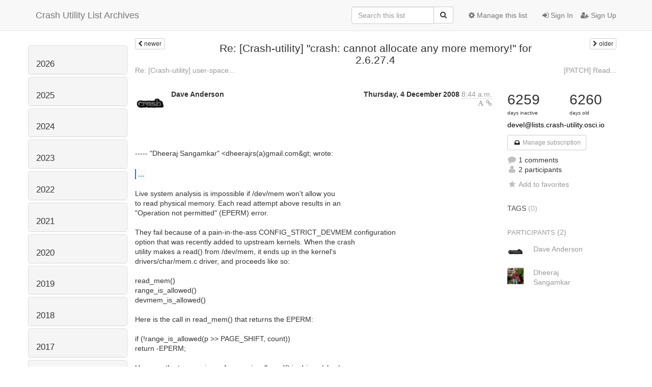

--- FILE ---
content_type: text/html; charset=utf-8
request_url: https://lists.crash-utility.osci.io/archives/list/devel@lists.crash-utility.osci.io/thread/KTQ2UKEVPFHR6JQ7K3F265SQS5DG3WDK/
body_size: 141676
content:




<!DOCTYPE HTML>
<html>
    <head>
        <meta http-equiv="Content-Type" content="text/html; charset=UTF-8" />
        <meta name="viewport" content="width=device-width, initial-scale=1.0" />
        <meta name="ROBOTS" content="INDEX, FOLLOW" />
        <title>
Re: [Crash-utility] &quot;crash: cannot allocate any more memory!&quot; for 2.6.27.4 - Crash-utility - Crash Utility List Archives
</title>
        <meta name="author" content="" />
        <meta name="dc.language" content="en" />
        <link rel="shortcut icon" href="/static/hyperkitty/img/favicon.ico" />
        <link rel="stylesheet" href="/static/hyperkitty/libs/jquery/smoothness/jquery-ui-1.10.3.custom.min.css" type="text/css" media="all" />
        <link rel="stylesheet" href="/static/hyperkitty/libs/fonts/font-awesome/css/font-awesome.min.css" type="text/css" media="all" />
        <link rel="stylesheet" href="/static/CACHE/css/4981aa0aeb7d.css" type="text/css" media="all" /><link rel="stylesheet" href="/static/CACHE/css/4c17bb8058aa.css" type="text/css" /><link rel="stylesheet" href="/static/CACHE/css/97af6e142baa.css" type="text/css" media="all" />
         
        

    </head>

    <body>

    


    <nav class="navbar navbar-fixed-top navbar-default">
        <div class="container">
            <div class="navbar-header col-md"> <!--part of navbar that's always present-->
                <button type="button" class="navbar-toggle collapsed" data-toggle="collapse" data-target=".navbar-collapse">
                    <span class="icon-bar"></span>
                    <span class="icon-bar"></span>
                    <span class="icon-bar"></span>
                </button>
                <a class="navbar-brand" href="/archives/">Crash Utility List Archives</a>

            </div> <!-- /navbar-header -->

            <div class="navbar-collapse collapse"> <!--part of navbar that's collapsed on small screens-->
                

                <!-- show dropdown for smaller viewports b/c login name/email may be too long -->
                <!-- only show this extra button/dropdown if we're in small screen sizes -->
                <div class="nav navbar-nav navbar-right auth dropdown navbar-form hidden-tn hidden-xs hidden-md hidden-lg">
                    <button type="button" class="btn dropdown-toggle" id="loginDropdownMenu" data-toggle="dropdown">
                        
                            <span class="fa fa-bars"></span>
                        
                    </button>
                    <ul class="dropdown-menu" role="menu" aria-labelledby="loginDropdownMenu">
                        
                            <li role="presentation"><a role="menuitem" tabindex="-1" href="/accounts/login/?next=/archives/list/devel%40lists.crash-utility.osci.io/thread/KTQ2UKEVPFHR6JQ7K3F265SQS5DG3WDK/">
                                <span class="fa fa-sign-in"></span>
                                Sign In
                            </a></li>
                            <li role="presentation"><a role="menuitem" tabindex="-1" href="/accounts/signup/?next=/archives/list/devel%40lists.crash-utility.osci.io/thread/KTQ2UKEVPFHR6JQ7K3F265SQS5DG3WDK/">
                                <span class="fa fa-user-plus"></span>
                                Sign Up
                            </a></li>
                        
                    </ul>
                </div>
                <!-- larger viewports -->
                <ul class="nav navbar-nav navbar-right hidden-sm auth">
                    
                        <li><a href="/accounts/login/?next=/archives/list/devel%40lists.crash-utility.osci.io/thread/KTQ2UKEVPFHR6JQ7K3F265SQS5DG3WDK/">
                            <span class="fa fa-sign-in"></span>
                            Sign In
                        </a></li>
                        <li><a href="/accounts/signup/?next=/archives/list/devel%40lists.crash-utility.osci.io/thread/KTQ2UKEVPFHR6JQ7K3F265SQS5DG3WDK/">
                            <span class="fa fa-user-plus"></span>
                            Sign Up
                        </a></li>
                    
                </ul>

                
                <ul class="nav navbar-nav navbar-right"><li>
                    
                    <a href="/admin/lists/devel.lists.crash-utility.osci.io/">
                        <span class="fa fa-cog"></span>
                        Manage this list
                    </a>
                    
                </li></ul>
                

                <form name="search" method="get" action="/archives/search" class="navbar-form navbar-right" role="search">
                    <input type="hidden" name="mlist" value="devel@lists.crash-utility.osci.io" />
                    <div class="form-group">
                        <div class="input-group">
                            <input name="q" type="text" class="form-control"
                                   placeholder="Search this list"
                                   
                                   />
                            <span class="input-group-btn">
                                <button class="btn btn-default" type="submit"><span class="fa fa-search"></span></button>
                            </span>
                        </div>
                    </div>
                </form>

            </div> <!--/navbar-collapse -->
        </div> <!-- /container for navbar -->
    </nav>

    

    <div class="container">

        

<div class="row view-thread">





<div class="hidden-tn hidden-xs col-sm-2">
<div class="row">
    <div class="panel-group" id="months-list">
        
        <div class="panel panel-default">
            <div class="panel-heading">
                <h3 class="panel-title">
                    <a data-toggle="collapse" data-parent="#months-list" href="#collapse0">
                        2026
                    </a>
                </h3>
            </div>
            <div id="collapse0" class="panel-collapse
                
                     collapse 
                
                ">
                <div class="panel-body">
                    <ul class="list-unstyled">
                        
                        <li class="">
                            <a href="/archives/list/devel@lists.crash-utility.osci.io/2026/1/"
                               >January</a>
                        </li>
                        
                    </ul>
                </div>
            </div>
        </div>
        
        <div class="panel panel-default">
            <div class="panel-heading">
                <h3 class="panel-title">
                    <a data-toggle="collapse" data-parent="#months-list" href="#collapse1">
                        2025
                    </a>
                </h3>
            </div>
            <div id="collapse1" class="panel-collapse
                
                     collapse 
                
                ">
                <div class="panel-body">
                    <ul class="list-unstyled">
                        
                        <li class="">
                            <a href="/archives/list/devel@lists.crash-utility.osci.io/2025/12/"
                               >December</a>
                        </li>
                        
                        <li class="">
                            <a href="/archives/list/devel@lists.crash-utility.osci.io/2025/11/"
                               >November</a>
                        </li>
                        
                        <li class="">
                            <a href="/archives/list/devel@lists.crash-utility.osci.io/2025/10/"
                               >October</a>
                        </li>
                        
                        <li class="">
                            <a href="/archives/list/devel@lists.crash-utility.osci.io/2025/9/"
                               >September</a>
                        </li>
                        
                        <li class="">
                            <a href="/archives/list/devel@lists.crash-utility.osci.io/2025/8/"
                               >August</a>
                        </li>
                        
                        <li class="">
                            <a href="/archives/list/devel@lists.crash-utility.osci.io/2025/7/"
                               >July</a>
                        </li>
                        
                        <li class="">
                            <a href="/archives/list/devel@lists.crash-utility.osci.io/2025/6/"
                               >June</a>
                        </li>
                        
                        <li class="">
                            <a href="/archives/list/devel@lists.crash-utility.osci.io/2025/5/"
                               >May</a>
                        </li>
                        
                        <li class="">
                            <a href="/archives/list/devel@lists.crash-utility.osci.io/2025/4/"
                               >April</a>
                        </li>
                        
                        <li class="">
                            <a href="/archives/list/devel@lists.crash-utility.osci.io/2025/3/"
                               >March</a>
                        </li>
                        
                        <li class="">
                            <a href="/archives/list/devel@lists.crash-utility.osci.io/2025/2/"
                               >February</a>
                        </li>
                        
                        <li class="">
                            <a href="/archives/list/devel@lists.crash-utility.osci.io/2025/1/"
                               >January</a>
                        </li>
                        
                    </ul>
                </div>
            </div>
        </div>
        
        <div class="panel panel-default">
            <div class="panel-heading">
                <h3 class="panel-title">
                    <a data-toggle="collapse" data-parent="#months-list" href="#collapse2">
                        2024
                    </a>
                </h3>
            </div>
            <div id="collapse2" class="panel-collapse
                
                     collapse 
                
                ">
                <div class="panel-body">
                    <ul class="list-unstyled">
                        
                        <li class="">
                            <a href="/archives/list/devel@lists.crash-utility.osci.io/2024/12/"
                               >December</a>
                        </li>
                        
                        <li class="">
                            <a href="/archives/list/devel@lists.crash-utility.osci.io/2024/11/"
                               >November</a>
                        </li>
                        
                        <li class="">
                            <a href="/archives/list/devel@lists.crash-utility.osci.io/2024/10/"
                               >October</a>
                        </li>
                        
                        <li class="">
                            <a href="/archives/list/devel@lists.crash-utility.osci.io/2024/9/"
                               >September</a>
                        </li>
                        
                        <li class="">
                            <a href="/archives/list/devel@lists.crash-utility.osci.io/2024/8/"
                               >August</a>
                        </li>
                        
                        <li class="">
                            <a href="/archives/list/devel@lists.crash-utility.osci.io/2024/7/"
                               >July</a>
                        </li>
                        
                        <li class="">
                            <a href="/archives/list/devel@lists.crash-utility.osci.io/2024/6/"
                               >June</a>
                        </li>
                        
                        <li class="">
                            <a href="/archives/list/devel@lists.crash-utility.osci.io/2024/5/"
                               >May</a>
                        </li>
                        
                        <li class="">
                            <a href="/archives/list/devel@lists.crash-utility.osci.io/2024/4/"
                               >April</a>
                        </li>
                        
                        <li class="">
                            <a href="/archives/list/devel@lists.crash-utility.osci.io/2024/3/"
                               >March</a>
                        </li>
                        
                        <li class="">
                            <a href="/archives/list/devel@lists.crash-utility.osci.io/2024/2/"
                               >February</a>
                        </li>
                        
                        <li class="">
                            <a href="/archives/list/devel@lists.crash-utility.osci.io/2024/1/"
                               >January</a>
                        </li>
                        
                    </ul>
                </div>
            </div>
        </div>
        
        <div class="panel panel-default">
            <div class="panel-heading">
                <h3 class="panel-title">
                    <a data-toggle="collapse" data-parent="#months-list" href="#collapse3">
                        2023
                    </a>
                </h3>
            </div>
            <div id="collapse3" class="panel-collapse
                
                     collapse 
                
                ">
                <div class="panel-body">
                    <ul class="list-unstyled">
                        
                        <li class="">
                            <a href="/archives/list/devel@lists.crash-utility.osci.io/2023/12/"
                               >December</a>
                        </li>
                        
                        <li class="">
                            <a href="/archives/list/devel@lists.crash-utility.osci.io/2023/11/"
                               >November</a>
                        </li>
                        
                        <li class="">
                            <a href="/archives/list/devel@lists.crash-utility.osci.io/2023/10/"
                               >October</a>
                        </li>
                        
                        <li class="">
                            <a href="/archives/list/devel@lists.crash-utility.osci.io/2023/9/"
                               >September</a>
                        </li>
                        
                        <li class="">
                            <a href="/archives/list/devel@lists.crash-utility.osci.io/2023/8/"
                               >August</a>
                        </li>
                        
                        <li class="">
                            <a href="/archives/list/devel@lists.crash-utility.osci.io/2023/7/"
                               >July</a>
                        </li>
                        
                        <li class="">
                            <a href="/archives/list/devel@lists.crash-utility.osci.io/2023/6/"
                               >June</a>
                        </li>
                        
                        <li class="">
                            <a href="/archives/list/devel@lists.crash-utility.osci.io/2023/5/"
                               >May</a>
                        </li>
                        
                        <li class="">
                            <a href="/archives/list/devel@lists.crash-utility.osci.io/2023/4/"
                               >April</a>
                        </li>
                        
                        <li class="">
                            <a href="/archives/list/devel@lists.crash-utility.osci.io/2023/3/"
                               >March</a>
                        </li>
                        
                        <li class="">
                            <a href="/archives/list/devel@lists.crash-utility.osci.io/2023/2/"
                               >February</a>
                        </li>
                        
                        <li class="">
                            <a href="/archives/list/devel@lists.crash-utility.osci.io/2023/1/"
                               >January</a>
                        </li>
                        
                    </ul>
                </div>
            </div>
        </div>
        
        <div class="panel panel-default">
            <div class="panel-heading">
                <h3 class="panel-title">
                    <a data-toggle="collapse" data-parent="#months-list" href="#collapse4">
                        2022
                    </a>
                </h3>
            </div>
            <div id="collapse4" class="panel-collapse
                
                     collapse 
                
                ">
                <div class="panel-body">
                    <ul class="list-unstyled">
                        
                        <li class="">
                            <a href="/archives/list/devel@lists.crash-utility.osci.io/2022/12/"
                               >December</a>
                        </li>
                        
                        <li class="">
                            <a href="/archives/list/devel@lists.crash-utility.osci.io/2022/11/"
                               >November</a>
                        </li>
                        
                        <li class="">
                            <a href="/archives/list/devel@lists.crash-utility.osci.io/2022/10/"
                               >October</a>
                        </li>
                        
                        <li class="">
                            <a href="/archives/list/devel@lists.crash-utility.osci.io/2022/9/"
                               >September</a>
                        </li>
                        
                        <li class="">
                            <a href="/archives/list/devel@lists.crash-utility.osci.io/2022/8/"
                               >August</a>
                        </li>
                        
                        <li class="">
                            <a href="/archives/list/devel@lists.crash-utility.osci.io/2022/7/"
                               >July</a>
                        </li>
                        
                        <li class="">
                            <a href="/archives/list/devel@lists.crash-utility.osci.io/2022/6/"
                               >June</a>
                        </li>
                        
                        <li class="">
                            <a href="/archives/list/devel@lists.crash-utility.osci.io/2022/5/"
                               >May</a>
                        </li>
                        
                        <li class="">
                            <a href="/archives/list/devel@lists.crash-utility.osci.io/2022/4/"
                               >April</a>
                        </li>
                        
                        <li class="">
                            <a href="/archives/list/devel@lists.crash-utility.osci.io/2022/3/"
                               >March</a>
                        </li>
                        
                        <li class="">
                            <a href="/archives/list/devel@lists.crash-utility.osci.io/2022/2/"
                               >February</a>
                        </li>
                        
                        <li class="">
                            <a href="/archives/list/devel@lists.crash-utility.osci.io/2022/1/"
                               >January</a>
                        </li>
                        
                    </ul>
                </div>
            </div>
        </div>
        
        <div class="panel panel-default">
            <div class="panel-heading">
                <h3 class="panel-title">
                    <a data-toggle="collapse" data-parent="#months-list" href="#collapse5">
                        2021
                    </a>
                </h3>
            </div>
            <div id="collapse5" class="panel-collapse
                
                     collapse 
                
                ">
                <div class="panel-body">
                    <ul class="list-unstyled">
                        
                        <li class="">
                            <a href="/archives/list/devel@lists.crash-utility.osci.io/2021/12/"
                               >December</a>
                        </li>
                        
                        <li class="">
                            <a href="/archives/list/devel@lists.crash-utility.osci.io/2021/11/"
                               >November</a>
                        </li>
                        
                        <li class="">
                            <a href="/archives/list/devel@lists.crash-utility.osci.io/2021/10/"
                               >October</a>
                        </li>
                        
                        <li class="">
                            <a href="/archives/list/devel@lists.crash-utility.osci.io/2021/9/"
                               >September</a>
                        </li>
                        
                        <li class="">
                            <a href="/archives/list/devel@lists.crash-utility.osci.io/2021/8/"
                               >August</a>
                        </li>
                        
                        <li class="">
                            <a href="/archives/list/devel@lists.crash-utility.osci.io/2021/7/"
                               >July</a>
                        </li>
                        
                        <li class="">
                            <a href="/archives/list/devel@lists.crash-utility.osci.io/2021/6/"
                               >June</a>
                        </li>
                        
                        <li class="">
                            <a href="/archives/list/devel@lists.crash-utility.osci.io/2021/5/"
                               >May</a>
                        </li>
                        
                        <li class="">
                            <a href="/archives/list/devel@lists.crash-utility.osci.io/2021/4/"
                               >April</a>
                        </li>
                        
                        <li class="">
                            <a href="/archives/list/devel@lists.crash-utility.osci.io/2021/3/"
                               >March</a>
                        </li>
                        
                        <li class="">
                            <a href="/archives/list/devel@lists.crash-utility.osci.io/2021/2/"
                               >February</a>
                        </li>
                        
                        <li class="">
                            <a href="/archives/list/devel@lists.crash-utility.osci.io/2021/1/"
                               >January</a>
                        </li>
                        
                    </ul>
                </div>
            </div>
        </div>
        
        <div class="panel panel-default">
            <div class="panel-heading">
                <h3 class="panel-title">
                    <a data-toggle="collapse" data-parent="#months-list" href="#collapse6">
                        2020
                    </a>
                </h3>
            </div>
            <div id="collapse6" class="panel-collapse
                
                     collapse 
                
                ">
                <div class="panel-body">
                    <ul class="list-unstyled">
                        
                        <li class="">
                            <a href="/archives/list/devel@lists.crash-utility.osci.io/2020/12/"
                               >December</a>
                        </li>
                        
                        <li class="">
                            <a href="/archives/list/devel@lists.crash-utility.osci.io/2020/11/"
                               >November</a>
                        </li>
                        
                        <li class="">
                            <a href="/archives/list/devel@lists.crash-utility.osci.io/2020/10/"
                               >October</a>
                        </li>
                        
                        <li class="">
                            <a href="/archives/list/devel@lists.crash-utility.osci.io/2020/9/"
                               >September</a>
                        </li>
                        
                        <li class="">
                            <a href="/archives/list/devel@lists.crash-utility.osci.io/2020/8/"
                               >August</a>
                        </li>
                        
                        <li class="">
                            <a href="/archives/list/devel@lists.crash-utility.osci.io/2020/7/"
                               >July</a>
                        </li>
                        
                        <li class="">
                            <a href="/archives/list/devel@lists.crash-utility.osci.io/2020/6/"
                               >June</a>
                        </li>
                        
                        <li class="">
                            <a href="/archives/list/devel@lists.crash-utility.osci.io/2020/5/"
                               >May</a>
                        </li>
                        
                        <li class="">
                            <a href="/archives/list/devel@lists.crash-utility.osci.io/2020/4/"
                               >April</a>
                        </li>
                        
                        <li class="">
                            <a href="/archives/list/devel@lists.crash-utility.osci.io/2020/3/"
                               >March</a>
                        </li>
                        
                        <li class="">
                            <a href="/archives/list/devel@lists.crash-utility.osci.io/2020/2/"
                               >February</a>
                        </li>
                        
                        <li class="">
                            <a href="/archives/list/devel@lists.crash-utility.osci.io/2020/1/"
                               >January</a>
                        </li>
                        
                    </ul>
                </div>
            </div>
        </div>
        
        <div class="panel panel-default">
            <div class="panel-heading">
                <h3 class="panel-title">
                    <a data-toggle="collapse" data-parent="#months-list" href="#collapse7">
                        2019
                    </a>
                </h3>
            </div>
            <div id="collapse7" class="panel-collapse
                
                     collapse 
                
                ">
                <div class="panel-body">
                    <ul class="list-unstyled">
                        
                        <li class="">
                            <a href="/archives/list/devel@lists.crash-utility.osci.io/2019/12/"
                               >December</a>
                        </li>
                        
                        <li class="">
                            <a href="/archives/list/devel@lists.crash-utility.osci.io/2019/11/"
                               >November</a>
                        </li>
                        
                        <li class="">
                            <a href="/archives/list/devel@lists.crash-utility.osci.io/2019/10/"
                               >October</a>
                        </li>
                        
                        <li class="">
                            <a href="/archives/list/devel@lists.crash-utility.osci.io/2019/9/"
                               >September</a>
                        </li>
                        
                        <li class="">
                            <a href="/archives/list/devel@lists.crash-utility.osci.io/2019/8/"
                               >August</a>
                        </li>
                        
                        <li class="">
                            <a href="/archives/list/devel@lists.crash-utility.osci.io/2019/7/"
                               >July</a>
                        </li>
                        
                        <li class="">
                            <a href="/archives/list/devel@lists.crash-utility.osci.io/2019/6/"
                               >June</a>
                        </li>
                        
                        <li class="">
                            <a href="/archives/list/devel@lists.crash-utility.osci.io/2019/5/"
                               >May</a>
                        </li>
                        
                        <li class="">
                            <a href="/archives/list/devel@lists.crash-utility.osci.io/2019/4/"
                               >April</a>
                        </li>
                        
                        <li class="">
                            <a href="/archives/list/devel@lists.crash-utility.osci.io/2019/3/"
                               >March</a>
                        </li>
                        
                        <li class="">
                            <a href="/archives/list/devel@lists.crash-utility.osci.io/2019/2/"
                               >February</a>
                        </li>
                        
                        <li class="">
                            <a href="/archives/list/devel@lists.crash-utility.osci.io/2019/1/"
                               >January</a>
                        </li>
                        
                    </ul>
                </div>
            </div>
        </div>
        
        <div class="panel panel-default">
            <div class="panel-heading">
                <h3 class="panel-title">
                    <a data-toggle="collapse" data-parent="#months-list" href="#collapse8">
                        2018
                    </a>
                </h3>
            </div>
            <div id="collapse8" class="panel-collapse
                
                     collapse 
                
                ">
                <div class="panel-body">
                    <ul class="list-unstyled">
                        
                        <li class="">
                            <a href="/archives/list/devel@lists.crash-utility.osci.io/2018/12/"
                               >December</a>
                        </li>
                        
                        <li class="">
                            <a href="/archives/list/devel@lists.crash-utility.osci.io/2018/11/"
                               >November</a>
                        </li>
                        
                        <li class="">
                            <a href="/archives/list/devel@lists.crash-utility.osci.io/2018/10/"
                               >October</a>
                        </li>
                        
                        <li class="">
                            <a href="/archives/list/devel@lists.crash-utility.osci.io/2018/9/"
                               >September</a>
                        </li>
                        
                        <li class="">
                            <a href="/archives/list/devel@lists.crash-utility.osci.io/2018/8/"
                               >August</a>
                        </li>
                        
                        <li class="">
                            <a href="/archives/list/devel@lists.crash-utility.osci.io/2018/7/"
                               >July</a>
                        </li>
                        
                        <li class="">
                            <a href="/archives/list/devel@lists.crash-utility.osci.io/2018/6/"
                               >June</a>
                        </li>
                        
                        <li class="">
                            <a href="/archives/list/devel@lists.crash-utility.osci.io/2018/5/"
                               >May</a>
                        </li>
                        
                        <li class="">
                            <a href="/archives/list/devel@lists.crash-utility.osci.io/2018/4/"
                               >April</a>
                        </li>
                        
                        <li class="">
                            <a href="/archives/list/devel@lists.crash-utility.osci.io/2018/3/"
                               >March</a>
                        </li>
                        
                        <li class="">
                            <a href="/archives/list/devel@lists.crash-utility.osci.io/2018/2/"
                               >February</a>
                        </li>
                        
                        <li class="">
                            <a href="/archives/list/devel@lists.crash-utility.osci.io/2018/1/"
                               >January</a>
                        </li>
                        
                    </ul>
                </div>
            </div>
        </div>
        
        <div class="panel panel-default">
            <div class="panel-heading">
                <h3 class="panel-title">
                    <a data-toggle="collapse" data-parent="#months-list" href="#collapse9">
                        2017
                    </a>
                </h3>
            </div>
            <div id="collapse9" class="panel-collapse
                
                     collapse 
                
                ">
                <div class="panel-body">
                    <ul class="list-unstyled">
                        
                        <li class="">
                            <a href="/archives/list/devel@lists.crash-utility.osci.io/2017/12/"
                               >December</a>
                        </li>
                        
                        <li class="">
                            <a href="/archives/list/devel@lists.crash-utility.osci.io/2017/11/"
                               >November</a>
                        </li>
                        
                        <li class="">
                            <a href="/archives/list/devel@lists.crash-utility.osci.io/2017/10/"
                               >October</a>
                        </li>
                        
                        <li class="">
                            <a href="/archives/list/devel@lists.crash-utility.osci.io/2017/9/"
                               >September</a>
                        </li>
                        
                        <li class="">
                            <a href="/archives/list/devel@lists.crash-utility.osci.io/2017/8/"
                               >August</a>
                        </li>
                        
                        <li class="">
                            <a href="/archives/list/devel@lists.crash-utility.osci.io/2017/7/"
                               >July</a>
                        </li>
                        
                        <li class="">
                            <a href="/archives/list/devel@lists.crash-utility.osci.io/2017/6/"
                               >June</a>
                        </li>
                        
                        <li class="">
                            <a href="/archives/list/devel@lists.crash-utility.osci.io/2017/5/"
                               >May</a>
                        </li>
                        
                        <li class="">
                            <a href="/archives/list/devel@lists.crash-utility.osci.io/2017/4/"
                               >April</a>
                        </li>
                        
                        <li class="">
                            <a href="/archives/list/devel@lists.crash-utility.osci.io/2017/3/"
                               >March</a>
                        </li>
                        
                        <li class="">
                            <a href="/archives/list/devel@lists.crash-utility.osci.io/2017/2/"
                               >February</a>
                        </li>
                        
                        <li class="">
                            <a href="/archives/list/devel@lists.crash-utility.osci.io/2017/1/"
                               >January</a>
                        </li>
                        
                    </ul>
                </div>
            </div>
        </div>
        
        <div class="panel panel-default">
            <div class="panel-heading">
                <h3 class="panel-title">
                    <a data-toggle="collapse" data-parent="#months-list" href="#collapse10">
                        2016
                    </a>
                </h3>
            </div>
            <div id="collapse10" class="panel-collapse
                
                     collapse 
                
                ">
                <div class="panel-body">
                    <ul class="list-unstyled">
                        
                        <li class="">
                            <a href="/archives/list/devel@lists.crash-utility.osci.io/2016/12/"
                               >December</a>
                        </li>
                        
                        <li class="">
                            <a href="/archives/list/devel@lists.crash-utility.osci.io/2016/11/"
                               >November</a>
                        </li>
                        
                        <li class="">
                            <a href="/archives/list/devel@lists.crash-utility.osci.io/2016/10/"
                               >October</a>
                        </li>
                        
                        <li class="">
                            <a href="/archives/list/devel@lists.crash-utility.osci.io/2016/9/"
                               >September</a>
                        </li>
                        
                        <li class="">
                            <a href="/archives/list/devel@lists.crash-utility.osci.io/2016/8/"
                               >August</a>
                        </li>
                        
                        <li class="">
                            <a href="/archives/list/devel@lists.crash-utility.osci.io/2016/7/"
                               >July</a>
                        </li>
                        
                        <li class="">
                            <a href="/archives/list/devel@lists.crash-utility.osci.io/2016/6/"
                               >June</a>
                        </li>
                        
                        <li class="">
                            <a href="/archives/list/devel@lists.crash-utility.osci.io/2016/5/"
                               >May</a>
                        </li>
                        
                        <li class="">
                            <a href="/archives/list/devel@lists.crash-utility.osci.io/2016/4/"
                               >April</a>
                        </li>
                        
                        <li class="">
                            <a href="/archives/list/devel@lists.crash-utility.osci.io/2016/3/"
                               >March</a>
                        </li>
                        
                        <li class="">
                            <a href="/archives/list/devel@lists.crash-utility.osci.io/2016/2/"
                               >February</a>
                        </li>
                        
                        <li class="">
                            <a href="/archives/list/devel@lists.crash-utility.osci.io/2016/1/"
                               >January</a>
                        </li>
                        
                    </ul>
                </div>
            </div>
        </div>
        
        <div class="panel panel-default">
            <div class="panel-heading">
                <h3 class="panel-title">
                    <a data-toggle="collapse" data-parent="#months-list" href="#collapse11">
                        2015
                    </a>
                </h3>
            </div>
            <div id="collapse11" class="panel-collapse
                
                     collapse 
                
                ">
                <div class="panel-body">
                    <ul class="list-unstyled">
                        
                        <li class="">
                            <a href="/archives/list/devel@lists.crash-utility.osci.io/2015/12/"
                               >December</a>
                        </li>
                        
                        <li class="">
                            <a href="/archives/list/devel@lists.crash-utility.osci.io/2015/11/"
                               >November</a>
                        </li>
                        
                        <li class="">
                            <a href="/archives/list/devel@lists.crash-utility.osci.io/2015/10/"
                               >October</a>
                        </li>
                        
                        <li class="">
                            <a href="/archives/list/devel@lists.crash-utility.osci.io/2015/9/"
                               >September</a>
                        </li>
                        
                        <li class="">
                            <a href="/archives/list/devel@lists.crash-utility.osci.io/2015/8/"
                               >August</a>
                        </li>
                        
                        <li class="">
                            <a href="/archives/list/devel@lists.crash-utility.osci.io/2015/7/"
                               >July</a>
                        </li>
                        
                        <li class="">
                            <a href="/archives/list/devel@lists.crash-utility.osci.io/2015/6/"
                               >June</a>
                        </li>
                        
                        <li class="">
                            <a href="/archives/list/devel@lists.crash-utility.osci.io/2015/5/"
                               >May</a>
                        </li>
                        
                        <li class="">
                            <a href="/archives/list/devel@lists.crash-utility.osci.io/2015/4/"
                               >April</a>
                        </li>
                        
                        <li class="">
                            <a href="/archives/list/devel@lists.crash-utility.osci.io/2015/3/"
                               >March</a>
                        </li>
                        
                        <li class="">
                            <a href="/archives/list/devel@lists.crash-utility.osci.io/2015/2/"
                               >February</a>
                        </li>
                        
                        <li class="">
                            <a href="/archives/list/devel@lists.crash-utility.osci.io/2015/1/"
                               >January</a>
                        </li>
                        
                    </ul>
                </div>
            </div>
        </div>
        
        <div class="panel panel-default">
            <div class="panel-heading">
                <h3 class="panel-title">
                    <a data-toggle="collapse" data-parent="#months-list" href="#collapse12">
                        2014
                    </a>
                </h3>
            </div>
            <div id="collapse12" class="panel-collapse
                
                     collapse 
                
                ">
                <div class="panel-body">
                    <ul class="list-unstyled">
                        
                        <li class="">
                            <a href="/archives/list/devel@lists.crash-utility.osci.io/2014/12/"
                               >December</a>
                        </li>
                        
                        <li class="">
                            <a href="/archives/list/devel@lists.crash-utility.osci.io/2014/11/"
                               >November</a>
                        </li>
                        
                        <li class="">
                            <a href="/archives/list/devel@lists.crash-utility.osci.io/2014/10/"
                               >October</a>
                        </li>
                        
                        <li class="">
                            <a href="/archives/list/devel@lists.crash-utility.osci.io/2014/9/"
                               >September</a>
                        </li>
                        
                        <li class="">
                            <a href="/archives/list/devel@lists.crash-utility.osci.io/2014/8/"
                               >August</a>
                        </li>
                        
                        <li class="">
                            <a href="/archives/list/devel@lists.crash-utility.osci.io/2014/7/"
                               >July</a>
                        </li>
                        
                        <li class="">
                            <a href="/archives/list/devel@lists.crash-utility.osci.io/2014/6/"
                               >June</a>
                        </li>
                        
                        <li class="">
                            <a href="/archives/list/devel@lists.crash-utility.osci.io/2014/5/"
                               >May</a>
                        </li>
                        
                        <li class="">
                            <a href="/archives/list/devel@lists.crash-utility.osci.io/2014/4/"
                               >April</a>
                        </li>
                        
                        <li class="">
                            <a href="/archives/list/devel@lists.crash-utility.osci.io/2014/3/"
                               >March</a>
                        </li>
                        
                        <li class="">
                            <a href="/archives/list/devel@lists.crash-utility.osci.io/2014/2/"
                               >February</a>
                        </li>
                        
                        <li class="">
                            <a href="/archives/list/devel@lists.crash-utility.osci.io/2014/1/"
                               >January</a>
                        </li>
                        
                    </ul>
                </div>
            </div>
        </div>
        
        <div class="panel panel-default">
            <div class="panel-heading">
                <h3 class="panel-title">
                    <a data-toggle="collapse" data-parent="#months-list" href="#collapse13">
                        2013
                    </a>
                </h3>
            </div>
            <div id="collapse13" class="panel-collapse
                
                     collapse 
                
                ">
                <div class="panel-body">
                    <ul class="list-unstyled">
                        
                        <li class="">
                            <a href="/archives/list/devel@lists.crash-utility.osci.io/2013/12/"
                               >December</a>
                        </li>
                        
                        <li class="">
                            <a href="/archives/list/devel@lists.crash-utility.osci.io/2013/11/"
                               >November</a>
                        </li>
                        
                        <li class="">
                            <a href="/archives/list/devel@lists.crash-utility.osci.io/2013/10/"
                               >October</a>
                        </li>
                        
                        <li class="">
                            <a href="/archives/list/devel@lists.crash-utility.osci.io/2013/9/"
                               >September</a>
                        </li>
                        
                        <li class="">
                            <a href="/archives/list/devel@lists.crash-utility.osci.io/2013/8/"
                               >August</a>
                        </li>
                        
                        <li class="">
                            <a href="/archives/list/devel@lists.crash-utility.osci.io/2013/7/"
                               >July</a>
                        </li>
                        
                        <li class="">
                            <a href="/archives/list/devel@lists.crash-utility.osci.io/2013/6/"
                               >June</a>
                        </li>
                        
                        <li class="">
                            <a href="/archives/list/devel@lists.crash-utility.osci.io/2013/5/"
                               >May</a>
                        </li>
                        
                        <li class="">
                            <a href="/archives/list/devel@lists.crash-utility.osci.io/2013/4/"
                               >April</a>
                        </li>
                        
                        <li class="">
                            <a href="/archives/list/devel@lists.crash-utility.osci.io/2013/3/"
                               >March</a>
                        </li>
                        
                        <li class="">
                            <a href="/archives/list/devel@lists.crash-utility.osci.io/2013/2/"
                               >February</a>
                        </li>
                        
                        <li class="">
                            <a href="/archives/list/devel@lists.crash-utility.osci.io/2013/1/"
                               >January</a>
                        </li>
                        
                    </ul>
                </div>
            </div>
        </div>
        
        <div class="panel panel-default">
            <div class="panel-heading">
                <h3 class="panel-title">
                    <a data-toggle="collapse" data-parent="#months-list" href="#collapse14">
                        2012
                    </a>
                </h3>
            </div>
            <div id="collapse14" class="panel-collapse
                
                     collapse 
                
                ">
                <div class="panel-body">
                    <ul class="list-unstyled">
                        
                        <li class="">
                            <a href="/archives/list/devel@lists.crash-utility.osci.io/2012/12/"
                               >December</a>
                        </li>
                        
                        <li class="">
                            <a href="/archives/list/devel@lists.crash-utility.osci.io/2012/11/"
                               >November</a>
                        </li>
                        
                        <li class="">
                            <a href="/archives/list/devel@lists.crash-utility.osci.io/2012/10/"
                               >October</a>
                        </li>
                        
                        <li class="">
                            <a href="/archives/list/devel@lists.crash-utility.osci.io/2012/9/"
                               >September</a>
                        </li>
                        
                        <li class="">
                            <a href="/archives/list/devel@lists.crash-utility.osci.io/2012/8/"
                               >August</a>
                        </li>
                        
                        <li class="">
                            <a href="/archives/list/devel@lists.crash-utility.osci.io/2012/7/"
                               >July</a>
                        </li>
                        
                        <li class="">
                            <a href="/archives/list/devel@lists.crash-utility.osci.io/2012/6/"
                               >June</a>
                        </li>
                        
                        <li class="">
                            <a href="/archives/list/devel@lists.crash-utility.osci.io/2012/5/"
                               >May</a>
                        </li>
                        
                        <li class="">
                            <a href="/archives/list/devel@lists.crash-utility.osci.io/2012/4/"
                               >April</a>
                        </li>
                        
                        <li class="">
                            <a href="/archives/list/devel@lists.crash-utility.osci.io/2012/3/"
                               >March</a>
                        </li>
                        
                        <li class="">
                            <a href="/archives/list/devel@lists.crash-utility.osci.io/2012/2/"
                               >February</a>
                        </li>
                        
                        <li class="">
                            <a href="/archives/list/devel@lists.crash-utility.osci.io/2012/1/"
                               >January</a>
                        </li>
                        
                    </ul>
                </div>
            </div>
        </div>
        
        <div class="panel panel-default">
            <div class="panel-heading">
                <h3 class="panel-title">
                    <a data-toggle="collapse" data-parent="#months-list" href="#collapse15">
                        2011
                    </a>
                </h3>
            </div>
            <div id="collapse15" class="panel-collapse
                
                     collapse 
                
                ">
                <div class="panel-body">
                    <ul class="list-unstyled">
                        
                        <li class="">
                            <a href="/archives/list/devel@lists.crash-utility.osci.io/2011/12/"
                               >December</a>
                        </li>
                        
                        <li class="">
                            <a href="/archives/list/devel@lists.crash-utility.osci.io/2011/11/"
                               >November</a>
                        </li>
                        
                        <li class="">
                            <a href="/archives/list/devel@lists.crash-utility.osci.io/2011/10/"
                               >October</a>
                        </li>
                        
                        <li class="">
                            <a href="/archives/list/devel@lists.crash-utility.osci.io/2011/9/"
                               >September</a>
                        </li>
                        
                        <li class="">
                            <a href="/archives/list/devel@lists.crash-utility.osci.io/2011/8/"
                               >August</a>
                        </li>
                        
                        <li class="">
                            <a href="/archives/list/devel@lists.crash-utility.osci.io/2011/7/"
                               >July</a>
                        </li>
                        
                        <li class="">
                            <a href="/archives/list/devel@lists.crash-utility.osci.io/2011/6/"
                               >June</a>
                        </li>
                        
                        <li class="">
                            <a href="/archives/list/devel@lists.crash-utility.osci.io/2011/5/"
                               >May</a>
                        </li>
                        
                        <li class="">
                            <a href="/archives/list/devel@lists.crash-utility.osci.io/2011/4/"
                               >April</a>
                        </li>
                        
                        <li class="">
                            <a href="/archives/list/devel@lists.crash-utility.osci.io/2011/3/"
                               >March</a>
                        </li>
                        
                        <li class="">
                            <a href="/archives/list/devel@lists.crash-utility.osci.io/2011/2/"
                               >February</a>
                        </li>
                        
                        <li class="">
                            <a href="/archives/list/devel@lists.crash-utility.osci.io/2011/1/"
                               >January</a>
                        </li>
                        
                    </ul>
                </div>
            </div>
        </div>
        
        <div class="panel panel-default">
            <div class="panel-heading">
                <h3 class="panel-title">
                    <a data-toggle="collapse" data-parent="#months-list" href="#collapse16">
                        2010
                    </a>
                </h3>
            </div>
            <div id="collapse16" class="panel-collapse
                
                     collapse 
                
                ">
                <div class="panel-body">
                    <ul class="list-unstyled">
                        
                        <li class="">
                            <a href="/archives/list/devel@lists.crash-utility.osci.io/2010/12/"
                               >December</a>
                        </li>
                        
                        <li class="">
                            <a href="/archives/list/devel@lists.crash-utility.osci.io/2010/11/"
                               >November</a>
                        </li>
                        
                        <li class="">
                            <a href="/archives/list/devel@lists.crash-utility.osci.io/2010/10/"
                               >October</a>
                        </li>
                        
                        <li class="">
                            <a href="/archives/list/devel@lists.crash-utility.osci.io/2010/9/"
                               >September</a>
                        </li>
                        
                        <li class="">
                            <a href="/archives/list/devel@lists.crash-utility.osci.io/2010/8/"
                               >August</a>
                        </li>
                        
                        <li class="">
                            <a href="/archives/list/devel@lists.crash-utility.osci.io/2010/7/"
                               >July</a>
                        </li>
                        
                        <li class="">
                            <a href="/archives/list/devel@lists.crash-utility.osci.io/2010/6/"
                               >June</a>
                        </li>
                        
                        <li class="">
                            <a href="/archives/list/devel@lists.crash-utility.osci.io/2010/5/"
                               >May</a>
                        </li>
                        
                        <li class="">
                            <a href="/archives/list/devel@lists.crash-utility.osci.io/2010/4/"
                               >April</a>
                        </li>
                        
                        <li class="">
                            <a href="/archives/list/devel@lists.crash-utility.osci.io/2010/3/"
                               >March</a>
                        </li>
                        
                        <li class="">
                            <a href="/archives/list/devel@lists.crash-utility.osci.io/2010/2/"
                               >February</a>
                        </li>
                        
                        <li class="">
                            <a href="/archives/list/devel@lists.crash-utility.osci.io/2010/1/"
                               >January</a>
                        </li>
                        
                    </ul>
                </div>
            </div>
        </div>
        
        <div class="panel panel-default">
            <div class="panel-heading">
                <h3 class="panel-title">
                    <a data-toggle="collapse" data-parent="#months-list" href="#collapse17">
                        2009
                    </a>
                </h3>
            </div>
            <div id="collapse17" class="panel-collapse
                
                     collapse 
                
                ">
                <div class="panel-body">
                    <ul class="list-unstyled">
                        
                        <li class="">
                            <a href="/archives/list/devel@lists.crash-utility.osci.io/2009/12/"
                               >December</a>
                        </li>
                        
                        <li class="">
                            <a href="/archives/list/devel@lists.crash-utility.osci.io/2009/11/"
                               >November</a>
                        </li>
                        
                        <li class="">
                            <a href="/archives/list/devel@lists.crash-utility.osci.io/2009/10/"
                               >October</a>
                        </li>
                        
                        <li class="">
                            <a href="/archives/list/devel@lists.crash-utility.osci.io/2009/9/"
                               >September</a>
                        </li>
                        
                        <li class="">
                            <a href="/archives/list/devel@lists.crash-utility.osci.io/2009/8/"
                               >August</a>
                        </li>
                        
                        <li class="">
                            <a href="/archives/list/devel@lists.crash-utility.osci.io/2009/7/"
                               >July</a>
                        </li>
                        
                        <li class="">
                            <a href="/archives/list/devel@lists.crash-utility.osci.io/2009/6/"
                               >June</a>
                        </li>
                        
                        <li class="">
                            <a href="/archives/list/devel@lists.crash-utility.osci.io/2009/5/"
                               >May</a>
                        </li>
                        
                        <li class="">
                            <a href="/archives/list/devel@lists.crash-utility.osci.io/2009/4/"
                               >April</a>
                        </li>
                        
                        <li class="">
                            <a href="/archives/list/devel@lists.crash-utility.osci.io/2009/3/"
                               >March</a>
                        </li>
                        
                        <li class="">
                            <a href="/archives/list/devel@lists.crash-utility.osci.io/2009/2/"
                               >February</a>
                        </li>
                        
                        <li class="">
                            <a href="/archives/list/devel@lists.crash-utility.osci.io/2009/1/"
                               >January</a>
                        </li>
                        
                    </ul>
                </div>
            </div>
        </div>
        
        <div class="panel panel-default">
            <div class="panel-heading">
                <h3 class="panel-title">
                    <a data-toggle="collapse" data-parent="#months-list" href="#collapse18">
                        2008
                    </a>
                </h3>
            </div>
            <div id="collapse18" class="panel-collapse
                
                     in 
                
                ">
                <div class="panel-body">
                    <ul class="list-unstyled">
                        
                        <li class="current">
                            <a href="/archives/list/devel@lists.crash-utility.osci.io/2008/12/"
                               >December</a>
                        </li>
                        
                        <li class="">
                            <a href="/archives/list/devel@lists.crash-utility.osci.io/2008/11/"
                               >November</a>
                        </li>
                        
                        <li class="">
                            <a href="/archives/list/devel@lists.crash-utility.osci.io/2008/10/"
                               >October</a>
                        </li>
                        
                        <li class="">
                            <a href="/archives/list/devel@lists.crash-utility.osci.io/2008/9/"
                               >September</a>
                        </li>
                        
                        <li class="">
                            <a href="/archives/list/devel@lists.crash-utility.osci.io/2008/8/"
                               >August</a>
                        </li>
                        
                        <li class="">
                            <a href="/archives/list/devel@lists.crash-utility.osci.io/2008/7/"
                               >July</a>
                        </li>
                        
                        <li class="">
                            <a href="/archives/list/devel@lists.crash-utility.osci.io/2008/6/"
                               >June</a>
                        </li>
                        
                        <li class="">
                            <a href="/archives/list/devel@lists.crash-utility.osci.io/2008/5/"
                               >May</a>
                        </li>
                        
                        <li class="">
                            <a href="/archives/list/devel@lists.crash-utility.osci.io/2008/4/"
                               >April</a>
                        </li>
                        
                        <li class="">
                            <a href="/archives/list/devel@lists.crash-utility.osci.io/2008/3/"
                               >March</a>
                        </li>
                        
                        <li class="">
                            <a href="/archives/list/devel@lists.crash-utility.osci.io/2008/2/"
                               >February</a>
                        </li>
                        
                        <li class="">
                            <a href="/archives/list/devel@lists.crash-utility.osci.io/2008/1/"
                               >January</a>
                        </li>
                        
                    </ul>
                </div>
            </div>
        </div>
        
        <div class="panel panel-default">
            <div class="panel-heading">
                <h3 class="panel-title">
                    <a data-toggle="collapse" data-parent="#months-list" href="#collapse19">
                        2007
                    </a>
                </h3>
            </div>
            <div id="collapse19" class="panel-collapse
                
                     collapse 
                
                ">
                <div class="panel-body">
                    <ul class="list-unstyled">
                        
                        <li class="">
                            <a href="/archives/list/devel@lists.crash-utility.osci.io/2007/12/"
                               >December</a>
                        </li>
                        
                        <li class="">
                            <a href="/archives/list/devel@lists.crash-utility.osci.io/2007/11/"
                               >November</a>
                        </li>
                        
                        <li class="">
                            <a href="/archives/list/devel@lists.crash-utility.osci.io/2007/10/"
                               >October</a>
                        </li>
                        
                        <li class="">
                            <a href="/archives/list/devel@lists.crash-utility.osci.io/2007/9/"
                               >September</a>
                        </li>
                        
                        <li class="">
                            <a href="/archives/list/devel@lists.crash-utility.osci.io/2007/8/"
                               >August</a>
                        </li>
                        
                        <li class="">
                            <a href="/archives/list/devel@lists.crash-utility.osci.io/2007/7/"
                               >July</a>
                        </li>
                        
                        <li class="">
                            <a href="/archives/list/devel@lists.crash-utility.osci.io/2007/6/"
                               >June</a>
                        </li>
                        
                        <li class="">
                            <a href="/archives/list/devel@lists.crash-utility.osci.io/2007/5/"
                               >May</a>
                        </li>
                        
                        <li class="">
                            <a href="/archives/list/devel@lists.crash-utility.osci.io/2007/4/"
                               >April</a>
                        </li>
                        
                        <li class="">
                            <a href="/archives/list/devel@lists.crash-utility.osci.io/2007/3/"
                               >March</a>
                        </li>
                        
                        <li class="">
                            <a href="/archives/list/devel@lists.crash-utility.osci.io/2007/2/"
                               >February</a>
                        </li>
                        
                        <li class="">
                            <a href="/archives/list/devel@lists.crash-utility.osci.io/2007/1/"
                               >January</a>
                        </li>
                        
                    </ul>
                </div>
            </div>
        </div>
        
        <div class="panel panel-default">
            <div class="panel-heading">
                <h3 class="panel-title">
                    <a data-toggle="collapse" data-parent="#months-list" href="#collapse20">
                        2006
                    </a>
                </h3>
            </div>
            <div id="collapse20" class="panel-collapse
                
                     collapse 
                
                ">
                <div class="panel-body">
                    <ul class="list-unstyled">
                        
                        <li class="">
                            <a href="/archives/list/devel@lists.crash-utility.osci.io/2006/12/"
                               >December</a>
                        </li>
                        
                        <li class="">
                            <a href="/archives/list/devel@lists.crash-utility.osci.io/2006/11/"
                               >November</a>
                        </li>
                        
                        <li class="">
                            <a href="/archives/list/devel@lists.crash-utility.osci.io/2006/10/"
                               >October</a>
                        </li>
                        
                        <li class="">
                            <a href="/archives/list/devel@lists.crash-utility.osci.io/2006/9/"
                               >September</a>
                        </li>
                        
                        <li class="">
                            <a href="/archives/list/devel@lists.crash-utility.osci.io/2006/8/"
                               >August</a>
                        </li>
                        
                        <li class="">
                            <a href="/archives/list/devel@lists.crash-utility.osci.io/2006/7/"
                               >July</a>
                        </li>
                        
                        <li class="">
                            <a href="/archives/list/devel@lists.crash-utility.osci.io/2006/6/"
                               >June</a>
                        </li>
                        
                        <li class="">
                            <a href="/archives/list/devel@lists.crash-utility.osci.io/2006/5/"
                               >May</a>
                        </li>
                        
                        <li class="">
                            <a href="/archives/list/devel@lists.crash-utility.osci.io/2006/4/"
                               >April</a>
                        </li>
                        
                        <li class="">
                            <a href="/archives/list/devel@lists.crash-utility.osci.io/2006/3/"
                               >March</a>
                        </li>
                        
                        <li class="">
                            <a href="/archives/list/devel@lists.crash-utility.osci.io/2006/2/"
                               >February</a>
                        </li>
                        
                        <li class="">
                            <a href="/archives/list/devel@lists.crash-utility.osci.io/2006/1/"
                               >January</a>
                        </li>
                        
                    </ul>
                </div>
            </div>
        </div>
        
        <div class="panel panel-default">
            <div class="panel-heading">
                <h3 class="panel-title">
                    <a data-toggle="collapse" data-parent="#months-list" href="#collapse21">
                        2005
                    </a>
                </h3>
            </div>
            <div id="collapse21" class="panel-collapse
                
                     collapse 
                
                ">
                <div class="panel-body">
                    <ul class="list-unstyled">
                        
                        <li class="">
                            <a href="/archives/list/devel@lists.crash-utility.osci.io/2005/12/"
                               >December</a>
                        </li>
                        
                        <li class="">
                            <a href="/archives/list/devel@lists.crash-utility.osci.io/2005/11/"
                               >November</a>
                        </li>
                        
                        <li class="">
                            <a href="/archives/list/devel@lists.crash-utility.osci.io/2005/10/"
                               >October</a>
                        </li>
                        
                    </ul>
                </div>
            </div>
        </div>
        
    </div>
</div>



<div class="row">
    
    <p><a href="/archives/list/devel@lists.crash-utility.osci.io/"
       class="btn btn-default btn-sm">
       <span class="fa fa-backward"></span>
       List overview</a></p>
    

    <!-- Download as mbox -->
    
    <p><a href="/archives/list/devel@lists.crash-utility.osci.io/export/devel@lists.crash-utility.osci.io-KTQ2UKEVPFHR6JQ7K3F265SQS5DG3WDK.mbox.gz?thread=KTQ2UKEVPFHR6JQ7K3F265SQS5DG3WDK" title="This thread in gzipped mbox format"
        class="btn btn-default btn-sm">
        <i class="fa fa-download"></i> Download</a>
    </p>
    
</div>


</div>



    <div class="col-tn-12 col-sm-10">

        <!-- thread header: navigation (older/newer), thread title -->
        <div class="thread-header row">
            
            
            <div class="col-tn-2">
                
                <a id="next-thread" class="btn btn-default btn-xs "
                        title="Re: [Crash-utility] user-space enhancements"
                        href="/archives/list/devel@lists.crash-utility.osci.io/thread/GLHMSMM4XRKN5LVRRK3BGILU7OAZYVIY/">
                    <span class="fa fa-chevron-left"></span>
                    <span class="hidden-tn hidden-xs">newer</span>
                </a>
               
            </div>
            <div class="col-tn-8">
                <h3>Re: [Crash-utility] &quot;crash: cannot allocate any more memory!&quot; for 2.6.27.4</h3>
            </div>
            <div class="col-tn-2 right">
                <a id="prev-thread" class="btn btn-default btn-xs "
                    
                    title="[PATCH] Read ibm-extended-clock-frequency to determine processor speed"
                    href="/archives/list/devel@lists.crash-utility.osci.io/thread/JYGYHSEV7WNRLHTB2JECV6LC5YR2ZS3N/"
                    >
                    <span class="fa fa-chevron-right"></span>
                    <span class="hidden-tn hidden-xs">older</span>
                </a>
            </div>
            <div class="thread-titles">
                <div class="hidden-tn hidden-xs col-sm-6">
                
                    <a href="/archives/list/devel@lists.crash-utility.osci.io/thread/GLHMSMM4XRKN5LVRRK3BGILU7OAZYVIY/"
                       title="Re: [Crash-utility] user-space enhancements"
                       >Re: [Crash-utility] user-space...</a>
                
                </div>
                <div class="right hidden-tn hidden-xs col-sm-6">
                
                    <a href="/archives/list/devel@lists.crash-utility.osci.io/thread/JYGYHSEV7WNRLHTB2JECV6LC5YR2ZS3N/"
                       title="[PATCH] Read ibm-extended-clock-frequency to determine processor speed"
                       >[PATCH] Read...</a>
                
                </div>
            </div>
            
        </div> <!-- /thread-header -->

        <!-- nav tabs, for smaller screens -->
        <ul class="nav nav-tabs hidden-sm hidden-md hidden-lg">
            <li class="active">
                <a href="#home">First Post</a>
            </li>
            <li>
                <a href="#replies">Replies</a>
            </li>
            <li>
                <a href="#stats">Stats</a>
            </li>
            <li class="dropdown">
                



<a href="" id="navbarMonthsListDrop" class="dropdown-toggle" data-toggle="dropdown">Go to <b class="caret"></b></a>
<ul class="dropdown-menu right" role="menu" aria-labelledby="navbarMonthsListDrop">
    
    <li role="presentation" class="dropdown-header disabled">
        <a href="">----- 2026 -----</a>
    </li>
    
    <li>
        <a href="/archives/list/devel@lists.crash-utility.osci.io/2026/1/"
           >January</a>
    </li>
    
    
    <li role="presentation" class="dropdown-header disabled">
        <a href="">----- 2025 -----</a>
    </li>
    
    <li>
        <a href="/archives/list/devel@lists.crash-utility.osci.io/2025/12/"
           >December</a>
    </li>
    
    <li>
        <a href="/archives/list/devel@lists.crash-utility.osci.io/2025/11/"
           >November</a>
    </li>
    
    <li>
        <a href="/archives/list/devel@lists.crash-utility.osci.io/2025/10/"
           >October</a>
    </li>
    
    <li>
        <a href="/archives/list/devel@lists.crash-utility.osci.io/2025/9/"
           >September</a>
    </li>
    
    <li>
        <a href="/archives/list/devel@lists.crash-utility.osci.io/2025/8/"
           >August</a>
    </li>
    
    <li>
        <a href="/archives/list/devel@lists.crash-utility.osci.io/2025/7/"
           >July</a>
    </li>
    
    <li>
        <a href="/archives/list/devel@lists.crash-utility.osci.io/2025/6/"
           >June</a>
    </li>
    
    <li>
        <a href="/archives/list/devel@lists.crash-utility.osci.io/2025/5/"
           >May</a>
    </li>
    
    <li>
        <a href="/archives/list/devel@lists.crash-utility.osci.io/2025/4/"
           >April</a>
    </li>
    
    <li>
        <a href="/archives/list/devel@lists.crash-utility.osci.io/2025/3/"
           >March</a>
    </li>
    
    <li>
        <a href="/archives/list/devel@lists.crash-utility.osci.io/2025/2/"
           >February</a>
    </li>
    
    <li>
        <a href="/archives/list/devel@lists.crash-utility.osci.io/2025/1/"
           >January</a>
    </li>
    
    
    <li role="presentation" class="dropdown-header disabled">
        <a href="">----- 2024 -----</a>
    </li>
    
    <li>
        <a href="/archives/list/devel@lists.crash-utility.osci.io/2024/12/"
           >December</a>
    </li>
    
    <li>
        <a href="/archives/list/devel@lists.crash-utility.osci.io/2024/11/"
           >November</a>
    </li>
    
    <li>
        <a href="/archives/list/devel@lists.crash-utility.osci.io/2024/10/"
           >October</a>
    </li>
    
    <li>
        <a href="/archives/list/devel@lists.crash-utility.osci.io/2024/9/"
           >September</a>
    </li>
    
    <li>
        <a href="/archives/list/devel@lists.crash-utility.osci.io/2024/8/"
           >August</a>
    </li>
    
    <li>
        <a href="/archives/list/devel@lists.crash-utility.osci.io/2024/7/"
           >July</a>
    </li>
    
    <li>
        <a href="/archives/list/devel@lists.crash-utility.osci.io/2024/6/"
           >June</a>
    </li>
    
    <li>
        <a href="/archives/list/devel@lists.crash-utility.osci.io/2024/5/"
           >May</a>
    </li>
    
    <li>
        <a href="/archives/list/devel@lists.crash-utility.osci.io/2024/4/"
           >April</a>
    </li>
    
    <li>
        <a href="/archives/list/devel@lists.crash-utility.osci.io/2024/3/"
           >March</a>
    </li>
    
    <li>
        <a href="/archives/list/devel@lists.crash-utility.osci.io/2024/2/"
           >February</a>
    </li>
    
    <li>
        <a href="/archives/list/devel@lists.crash-utility.osci.io/2024/1/"
           >January</a>
    </li>
    
    
    <li role="presentation" class="dropdown-header disabled">
        <a href="">----- 2023 -----</a>
    </li>
    
    <li>
        <a href="/archives/list/devel@lists.crash-utility.osci.io/2023/12/"
           >December</a>
    </li>
    
    <li>
        <a href="/archives/list/devel@lists.crash-utility.osci.io/2023/11/"
           >November</a>
    </li>
    
    <li>
        <a href="/archives/list/devel@lists.crash-utility.osci.io/2023/10/"
           >October</a>
    </li>
    
    <li>
        <a href="/archives/list/devel@lists.crash-utility.osci.io/2023/9/"
           >September</a>
    </li>
    
    <li>
        <a href="/archives/list/devel@lists.crash-utility.osci.io/2023/8/"
           >August</a>
    </li>
    
    <li>
        <a href="/archives/list/devel@lists.crash-utility.osci.io/2023/7/"
           >July</a>
    </li>
    
    <li>
        <a href="/archives/list/devel@lists.crash-utility.osci.io/2023/6/"
           >June</a>
    </li>
    
    <li>
        <a href="/archives/list/devel@lists.crash-utility.osci.io/2023/5/"
           >May</a>
    </li>
    
    <li>
        <a href="/archives/list/devel@lists.crash-utility.osci.io/2023/4/"
           >April</a>
    </li>
    
    <li>
        <a href="/archives/list/devel@lists.crash-utility.osci.io/2023/3/"
           >March</a>
    </li>
    
    <li>
        <a href="/archives/list/devel@lists.crash-utility.osci.io/2023/2/"
           >February</a>
    </li>
    
    <li>
        <a href="/archives/list/devel@lists.crash-utility.osci.io/2023/1/"
           >January</a>
    </li>
    
    
    <li role="presentation" class="dropdown-header disabled">
        <a href="">----- 2022 -----</a>
    </li>
    
    <li>
        <a href="/archives/list/devel@lists.crash-utility.osci.io/2022/12/"
           >December</a>
    </li>
    
    <li>
        <a href="/archives/list/devel@lists.crash-utility.osci.io/2022/11/"
           >November</a>
    </li>
    
    <li>
        <a href="/archives/list/devel@lists.crash-utility.osci.io/2022/10/"
           >October</a>
    </li>
    
    <li>
        <a href="/archives/list/devel@lists.crash-utility.osci.io/2022/9/"
           >September</a>
    </li>
    
    <li>
        <a href="/archives/list/devel@lists.crash-utility.osci.io/2022/8/"
           >August</a>
    </li>
    
    <li>
        <a href="/archives/list/devel@lists.crash-utility.osci.io/2022/7/"
           >July</a>
    </li>
    
    <li>
        <a href="/archives/list/devel@lists.crash-utility.osci.io/2022/6/"
           >June</a>
    </li>
    
    <li>
        <a href="/archives/list/devel@lists.crash-utility.osci.io/2022/5/"
           >May</a>
    </li>
    
    <li>
        <a href="/archives/list/devel@lists.crash-utility.osci.io/2022/4/"
           >April</a>
    </li>
    
    <li>
        <a href="/archives/list/devel@lists.crash-utility.osci.io/2022/3/"
           >March</a>
    </li>
    
    <li>
        <a href="/archives/list/devel@lists.crash-utility.osci.io/2022/2/"
           >February</a>
    </li>
    
    <li>
        <a href="/archives/list/devel@lists.crash-utility.osci.io/2022/1/"
           >January</a>
    </li>
    
    
    <li role="presentation" class="dropdown-header disabled">
        <a href="">----- 2021 -----</a>
    </li>
    
    <li>
        <a href="/archives/list/devel@lists.crash-utility.osci.io/2021/12/"
           >December</a>
    </li>
    
    <li>
        <a href="/archives/list/devel@lists.crash-utility.osci.io/2021/11/"
           >November</a>
    </li>
    
    <li>
        <a href="/archives/list/devel@lists.crash-utility.osci.io/2021/10/"
           >October</a>
    </li>
    
    <li>
        <a href="/archives/list/devel@lists.crash-utility.osci.io/2021/9/"
           >September</a>
    </li>
    
    <li>
        <a href="/archives/list/devel@lists.crash-utility.osci.io/2021/8/"
           >August</a>
    </li>
    
    <li>
        <a href="/archives/list/devel@lists.crash-utility.osci.io/2021/7/"
           >July</a>
    </li>
    
    <li>
        <a href="/archives/list/devel@lists.crash-utility.osci.io/2021/6/"
           >June</a>
    </li>
    
    <li>
        <a href="/archives/list/devel@lists.crash-utility.osci.io/2021/5/"
           >May</a>
    </li>
    
    <li>
        <a href="/archives/list/devel@lists.crash-utility.osci.io/2021/4/"
           >April</a>
    </li>
    
    <li>
        <a href="/archives/list/devel@lists.crash-utility.osci.io/2021/3/"
           >March</a>
    </li>
    
    <li>
        <a href="/archives/list/devel@lists.crash-utility.osci.io/2021/2/"
           >February</a>
    </li>
    
    <li>
        <a href="/archives/list/devel@lists.crash-utility.osci.io/2021/1/"
           >January</a>
    </li>
    
    
    <li role="presentation" class="dropdown-header disabled">
        <a href="">----- 2020 -----</a>
    </li>
    
    <li>
        <a href="/archives/list/devel@lists.crash-utility.osci.io/2020/12/"
           >December</a>
    </li>
    
    <li>
        <a href="/archives/list/devel@lists.crash-utility.osci.io/2020/11/"
           >November</a>
    </li>
    
    <li>
        <a href="/archives/list/devel@lists.crash-utility.osci.io/2020/10/"
           >October</a>
    </li>
    
    <li>
        <a href="/archives/list/devel@lists.crash-utility.osci.io/2020/9/"
           >September</a>
    </li>
    
    <li>
        <a href="/archives/list/devel@lists.crash-utility.osci.io/2020/8/"
           >August</a>
    </li>
    
    <li>
        <a href="/archives/list/devel@lists.crash-utility.osci.io/2020/7/"
           >July</a>
    </li>
    
    <li>
        <a href="/archives/list/devel@lists.crash-utility.osci.io/2020/6/"
           >June</a>
    </li>
    
    <li>
        <a href="/archives/list/devel@lists.crash-utility.osci.io/2020/5/"
           >May</a>
    </li>
    
    <li>
        <a href="/archives/list/devel@lists.crash-utility.osci.io/2020/4/"
           >April</a>
    </li>
    
    <li>
        <a href="/archives/list/devel@lists.crash-utility.osci.io/2020/3/"
           >March</a>
    </li>
    
    <li>
        <a href="/archives/list/devel@lists.crash-utility.osci.io/2020/2/"
           >February</a>
    </li>
    
    <li>
        <a href="/archives/list/devel@lists.crash-utility.osci.io/2020/1/"
           >January</a>
    </li>
    
    
    <li role="presentation" class="dropdown-header disabled">
        <a href="">----- 2019 -----</a>
    </li>
    
    <li>
        <a href="/archives/list/devel@lists.crash-utility.osci.io/2019/12/"
           >December</a>
    </li>
    
    <li>
        <a href="/archives/list/devel@lists.crash-utility.osci.io/2019/11/"
           >November</a>
    </li>
    
    <li>
        <a href="/archives/list/devel@lists.crash-utility.osci.io/2019/10/"
           >October</a>
    </li>
    
    <li>
        <a href="/archives/list/devel@lists.crash-utility.osci.io/2019/9/"
           >September</a>
    </li>
    
    <li>
        <a href="/archives/list/devel@lists.crash-utility.osci.io/2019/8/"
           >August</a>
    </li>
    
    <li>
        <a href="/archives/list/devel@lists.crash-utility.osci.io/2019/7/"
           >July</a>
    </li>
    
    <li>
        <a href="/archives/list/devel@lists.crash-utility.osci.io/2019/6/"
           >June</a>
    </li>
    
    <li>
        <a href="/archives/list/devel@lists.crash-utility.osci.io/2019/5/"
           >May</a>
    </li>
    
    <li>
        <a href="/archives/list/devel@lists.crash-utility.osci.io/2019/4/"
           >April</a>
    </li>
    
    <li>
        <a href="/archives/list/devel@lists.crash-utility.osci.io/2019/3/"
           >March</a>
    </li>
    
    <li>
        <a href="/archives/list/devel@lists.crash-utility.osci.io/2019/2/"
           >February</a>
    </li>
    
    <li>
        <a href="/archives/list/devel@lists.crash-utility.osci.io/2019/1/"
           >January</a>
    </li>
    
    
    <li role="presentation" class="dropdown-header disabled">
        <a href="">----- 2018 -----</a>
    </li>
    
    <li>
        <a href="/archives/list/devel@lists.crash-utility.osci.io/2018/12/"
           >December</a>
    </li>
    
    <li>
        <a href="/archives/list/devel@lists.crash-utility.osci.io/2018/11/"
           >November</a>
    </li>
    
    <li>
        <a href="/archives/list/devel@lists.crash-utility.osci.io/2018/10/"
           >October</a>
    </li>
    
    <li>
        <a href="/archives/list/devel@lists.crash-utility.osci.io/2018/9/"
           >September</a>
    </li>
    
    <li>
        <a href="/archives/list/devel@lists.crash-utility.osci.io/2018/8/"
           >August</a>
    </li>
    
    <li>
        <a href="/archives/list/devel@lists.crash-utility.osci.io/2018/7/"
           >July</a>
    </li>
    
    <li>
        <a href="/archives/list/devel@lists.crash-utility.osci.io/2018/6/"
           >June</a>
    </li>
    
    <li>
        <a href="/archives/list/devel@lists.crash-utility.osci.io/2018/5/"
           >May</a>
    </li>
    
    <li>
        <a href="/archives/list/devel@lists.crash-utility.osci.io/2018/4/"
           >April</a>
    </li>
    
    <li>
        <a href="/archives/list/devel@lists.crash-utility.osci.io/2018/3/"
           >March</a>
    </li>
    
    <li>
        <a href="/archives/list/devel@lists.crash-utility.osci.io/2018/2/"
           >February</a>
    </li>
    
    <li>
        <a href="/archives/list/devel@lists.crash-utility.osci.io/2018/1/"
           >January</a>
    </li>
    
    
    <li role="presentation" class="dropdown-header disabled">
        <a href="">----- 2017 -----</a>
    </li>
    
    <li>
        <a href="/archives/list/devel@lists.crash-utility.osci.io/2017/12/"
           >December</a>
    </li>
    
    <li>
        <a href="/archives/list/devel@lists.crash-utility.osci.io/2017/11/"
           >November</a>
    </li>
    
    <li>
        <a href="/archives/list/devel@lists.crash-utility.osci.io/2017/10/"
           >October</a>
    </li>
    
    <li>
        <a href="/archives/list/devel@lists.crash-utility.osci.io/2017/9/"
           >September</a>
    </li>
    
    <li>
        <a href="/archives/list/devel@lists.crash-utility.osci.io/2017/8/"
           >August</a>
    </li>
    
    <li>
        <a href="/archives/list/devel@lists.crash-utility.osci.io/2017/7/"
           >July</a>
    </li>
    
    <li>
        <a href="/archives/list/devel@lists.crash-utility.osci.io/2017/6/"
           >June</a>
    </li>
    
    <li>
        <a href="/archives/list/devel@lists.crash-utility.osci.io/2017/5/"
           >May</a>
    </li>
    
    <li>
        <a href="/archives/list/devel@lists.crash-utility.osci.io/2017/4/"
           >April</a>
    </li>
    
    <li>
        <a href="/archives/list/devel@lists.crash-utility.osci.io/2017/3/"
           >March</a>
    </li>
    
    <li>
        <a href="/archives/list/devel@lists.crash-utility.osci.io/2017/2/"
           >February</a>
    </li>
    
    <li>
        <a href="/archives/list/devel@lists.crash-utility.osci.io/2017/1/"
           >January</a>
    </li>
    
    
    <li role="presentation" class="dropdown-header disabled">
        <a href="">----- 2016 -----</a>
    </li>
    
    <li>
        <a href="/archives/list/devel@lists.crash-utility.osci.io/2016/12/"
           >December</a>
    </li>
    
    <li>
        <a href="/archives/list/devel@lists.crash-utility.osci.io/2016/11/"
           >November</a>
    </li>
    
    <li>
        <a href="/archives/list/devel@lists.crash-utility.osci.io/2016/10/"
           >October</a>
    </li>
    
    <li>
        <a href="/archives/list/devel@lists.crash-utility.osci.io/2016/9/"
           >September</a>
    </li>
    
    <li>
        <a href="/archives/list/devel@lists.crash-utility.osci.io/2016/8/"
           >August</a>
    </li>
    
    <li>
        <a href="/archives/list/devel@lists.crash-utility.osci.io/2016/7/"
           >July</a>
    </li>
    
    <li>
        <a href="/archives/list/devel@lists.crash-utility.osci.io/2016/6/"
           >June</a>
    </li>
    
    <li>
        <a href="/archives/list/devel@lists.crash-utility.osci.io/2016/5/"
           >May</a>
    </li>
    
    <li>
        <a href="/archives/list/devel@lists.crash-utility.osci.io/2016/4/"
           >April</a>
    </li>
    
    <li>
        <a href="/archives/list/devel@lists.crash-utility.osci.io/2016/3/"
           >March</a>
    </li>
    
    <li>
        <a href="/archives/list/devel@lists.crash-utility.osci.io/2016/2/"
           >February</a>
    </li>
    
    <li>
        <a href="/archives/list/devel@lists.crash-utility.osci.io/2016/1/"
           >January</a>
    </li>
    
    
    <li role="presentation" class="dropdown-header disabled">
        <a href="">----- 2015 -----</a>
    </li>
    
    <li>
        <a href="/archives/list/devel@lists.crash-utility.osci.io/2015/12/"
           >December</a>
    </li>
    
    <li>
        <a href="/archives/list/devel@lists.crash-utility.osci.io/2015/11/"
           >November</a>
    </li>
    
    <li>
        <a href="/archives/list/devel@lists.crash-utility.osci.io/2015/10/"
           >October</a>
    </li>
    
    <li>
        <a href="/archives/list/devel@lists.crash-utility.osci.io/2015/9/"
           >September</a>
    </li>
    
    <li>
        <a href="/archives/list/devel@lists.crash-utility.osci.io/2015/8/"
           >August</a>
    </li>
    
    <li>
        <a href="/archives/list/devel@lists.crash-utility.osci.io/2015/7/"
           >July</a>
    </li>
    
    <li>
        <a href="/archives/list/devel@lists.crash-utility.osci.io/2015/6/"
           >June</a>
    </li>
    
    <li>
        <a href="/archives/list/devel@lists.crash-utility.osci.io/2015/5/"
           >May</a>
    </li>
    
    <li>
        <a href="/archives/list/devel@lists.crash-utility.osci.io/2015/4/"
           >April</a>
    </li>
    
    <li>
        <a href="/archives/list/devel@lists.crash-utility.osci.io/2015/3/"
           >March</a>
    </li>
    
    <li>
        <a href="/archives/list/devel@lists.crash-utility.osci.io/2015/2/"
           >February</a>
    </li>
    
    <li>
        <a href="/archives/list/devel@lists.crash-utility.osci.io/2015/1/"
           >January</a>
    </li>
    
    
    <li role="presentation" class="dropdown-header disabled">
        <a href="">----- 2014 -----</a>
    </li>
    
    <li>
        <a href="/archives/list/devel@lists.crash-utility.osci.io/2014/12/"
           >December</a>
    </li>
    
    <li>
        <a href="/archives/list/devel@lists.crash-utility.osci.io/2014/11/"
           >November</a>
    </li>
    
    <li>
        <a href="/archives/list/devel@lists.crash-utility.osci.io/2014/10/"
           >October</a>
    </li>
    
    <li>
        <a href="/archives/list/devel@lists.crash-utility.osci.io/2014/9/"
           >September</a>
    </li>
    
    <li>
        <a href="/archives/list/devel@lists.crash-utility.osci.io/2014/8/"
           >August</a>
    </li>
    
    <li>
        <a href="/archives/list/devel@lists.crash-utility.osci.io/2014/7/"
           >July</a>
    </li>
    
    <li>
        <a href="/archives/list/devel@lists.crash-utility.osci.io/2014/6/"
           >June</a>
    </li>
    
    <li>
        <a href="/archives/list/devel@lists.crash-utility.osci.io/2014/5/"
           >May</a>
    </li>
    
    <li>
        <a href="/archives/list/devel@lists.crash-utility.osci.io/2014/4/"
           >April</a>
    </li>
    
    <li>
        <a href="/archives/list/devel@lists.crash-utility.osci.io/2014/3/"
           >March</a>
    </li>
    
    <li>
        <a href="/archives/list/devel@lists.crash-utility.osci.io/2014/2/"
           >February</a>
    </li>
    
    <li>
        <a href="/archives/list/devel@lists.crash-utility.osci.io/2014/1/"
           >January</a>
    </li>
    
    
    <li role="presentation" class="dropdown-header disabled">
        <a href="">----- 2013 -----</a>
    </li>
    
    <li>
        <a href="/archives/list/devel@lists.crash-utility.osci.io/2013/12/"
           >December</a>
    </li>
    
    <li>
        <a href="/archives/list/devel@lists.crash-utility.osci.io/2013/11/"
           >November</a>
    </li>
    
    <li>
        <a href="/archives/list/devel@lists.crash-utility.osci.io/2013/10/"
           >October</a>
    </li>
    
    <li>
        <a href="/archives/list/devel@lists.crash-utility.osci.io/2013/9/"
           >September</a>
    </li>
    
    <li>
        <a href="/archives/list/devel@lists.crash-utility.osci.io/2013/8/"
           >August</a>
    </li>
    
    <li>
        <a href="/archives/list/devel@lists.crash-utility.osci.io/2013/7/"
           >July</a>
    </li>
    
    <li>
        <a href="/archives/list/devel@lists.crash-utility.osci.io/2013/6/"
           >June</a>
    </li>
    
    <li>
        <a href="/archives/list/devel@lists.crash-utility.osci.io/2013/5/"
           >May</a>
    </li>
    
    <li>
        <a href="/archives/list/devel@lists.crash-utility.osci.io/2013/4/"
           >April</a>
    </li>
    
    <li>
        <a href="/archives/list/devel@lists.crash-utility.osci.io/2013/3/"
           >March</a>
    </li>
    
    <li>
        <a href="/archives/list/devel@lists.crash-utility.osci.io/2013/2/"
           >February</a>
    </li>
    
    <li>
        <a href="/archives/list/devel@lists.crash-utility.osci.io/2013/1/"
           >January</a>
    </li>
    
    
    <li role="presentation" class="dropdown-header disabled">
        <a href="">----- 2012 -----</a>
    </li>
    
    <li>
        <a href="/archives/list/devel@lists.crash-utility.osci.io/2012/12/"
           >December</a>
    </li>
    
    <li>
        <a href="/archives/list/devel@lists.crash-utility.osci.io/2012/11/"
           >November</a>
    </li>
    
    <li>
        <a href="/archives/list/devel@lists.crash-utility.osci.io/2012/10/"
           >October</a>
    </li>
    
    <li>
        <a href="/archives/list/devel@lists.crash-utility.osci.io/2012/9/"
           >September</a>
    </li>
    
    <li>
        <a href="/archives/list/devel@lists.crash-utility.osci.io/2012/8/"
           >August</a>
    </li>
    
    <li>
        <a href="/archives/list/devel@lists.crash-utility.osci.io/2012/7/"
           >July</a>
    </li>
    
    <li>
        <a href="/archives/list/devel@lists.crash-utility.osci.io/2012/6/"
           >June</a>
    </li>
    
    <li>
        <a href="/archives/list/devel@lists.crash-utility.osci.io/2012/5/"
           >May</a>
    </li>
    
    <li>
        <a href="/archives/list/devel@lists.crash-utility.osci.io/2012/4/"
           >April</a>
    </li>
    
    <li>
        <a href="/archives/list/devel@lists.crash-utility.osci.io/2012/3/"
           >March</a>
    </li>
    
    <li>
        <a href="/archives/list/devel@lists.crash-utility.osci.io/2012/2/"
           >February</a>
    </li>
    
    <li>
        <a href="/archives/list/devel@lists.crash-utility.osci.io/2012/1/"
           >January</a>
    </li>
    
    
    <li role="presentation" class="dropdown-header disabled">
        <a href="">----- 2011 -----</a>
    </li>
    
    <li>
        <a href="/archives/list/devel@lists.crash-utility.osci.io/2011/12/"
           >December</a>
    </li>
    
    <li>
        <a href="/archives/list/devel@lists.crash-utility.osci.io/2011/11/"
           >November</a>
    </li>
    
    <li>
        <a href="/archives/list/devel@lists.crash-utility.osci.io/2011/10/"
           >October</a>
    </li>
    
    <li>
        <a href="/archives/list/devel@lists.crash-utility.osci.io/2011/9/"
           >September</a>
    </li>
    
    <li>
        <a href="/archives/list/devel@lists.crash-utility.osci.io/2011/8/"
           >August</a>
    </li>
    
    <li>
        <a href="/archives/list/devel@lists.crash-utility.osci.io/2011/7/"
           >July</a>
    </li>
    
    <li>
        <a href="/archives/list/devel@lists.crash-utility.osci.io/2011/6/"
           >June</a>
    </li>
    
    <li>
        <a href="/archives/list/devel@lists.crash-utility.osci.io/2011/5/"
           >May</a>
    </li>
    
    <li>
        <a href="/archives/list/devel@lists.crash-utility.osci.io/2011/4/"
           >April</a>
    </li>
    
    <li>
        <a href="/archives/list/devel@lists.crash-utility.osci.io/2011/3/"
           >March</a>
    </li>
    
    <li>
        <a href="/archives/list/devel@lists.crash-utility.osci.io/2011/2/"
           >February</a>
    </li>
    
    <li>
        <a href="/archives/list/devel@lists.crash-utility.osci.io/2011/1/"
           >January</a>
    </li>
    
    
    <li role="presentation" class="dropdown-header disabled">
        <a href="">----- 2010 -----</a>
    </li>
    
    <li>
        <a href="/archives/list/devel@lists.crash-utility.osci.io/2010/12/"
           >December</a>
    </li>
    
    <li>
        <a href="/archives/list/devel@lists.crash-utility.osci.io/2010/11/"
           >November</a>
    </li>
    
    <li>
        <a href="/archives/list/devel@lists.crash-utility.osci.io/2010/10/"
           >October</a>
    </li>
    
    <li>
        <a href="/archives/list/devel@lists.crash-utility.osci.io/2010/9/"
           >September</a>
    </li>
    
    <li>
        <a href="/archives/list/devel@lists.crash-utility.osci.io/2010/8/"
           >August</a>
    </li>
    
    <li>
        <a href="/archives/list/devel@lists.crash-utility.osci.io/2010/7/"
           >July</a>
    </li>
    
    <li>
        <a href="/archives/list/devel@lists.crash-utility.osci.io/2010/6/"
           >June</a>
    </li>
    
    <li>
        <a href="/archives/list/devel@lists.crash-utility.osci.io/2010/5/"
           >May</a>
    </li>
    
    <li>
        <a href="/archives/list/devel@lists.crash-utility.osci.io/2010/4/"
           >April</a>
    </li>
    
    <li>
        <a href="/archives/list/devel@lists.crash-utility.osci.io/2010/3/"
           >March</a>
    </li>
    
    <li>
        <a href="/archives/list/devel@lists.crash-utility.osci.io/2010/2/"
           >February</a>
    </li>
    
    <li>
        <a href="/archives/list/devel@lists.crash-utility.osci.io/2010/1/"
           >January</a>
    </li>
    
    
    <li role="presentation" class="dropdown-header disabled">
        <a href="">----- 2009 -----</a>
    </li>
    
    <li>
        <a href="/archives/list/devel@lists.crash-utility.osci.io/2009/12/"
           >December</a>
    </li>
    
    <li>
        <a href="/archives/list/devel@lists.crash-utility.osci.io/2009/11/"
           >November</a>
    </li>
    
    <li>
        <a href="/archives/list/devel@lists.crash-utility.osci.io/2009/10/"
           >October</a>
    </li>
    
    <li>
        <a href="/archives/list/devel@lists.crash-utility.osci.io/2009/9/"
           >September</a>
    </li>
    
    <li>
        <a href="/archives/list/devel@lists.crash-utility.osci.io/2009/8/"
           >August</a>
    </li>
    
    <li>
        <a href="/archives/list/devel@lists.crash-utility.osci.io/2009/7/"
           >July</a>
    </li>
    
    <li>
        <a href="/archives/list/devel@lists.crash-utility.osci.io/2009/6/"
           >June</a>
    </li>
    
    <li>
        <a href="/archives/list/devel@lists.crash-utility.osci.io/2009/5/"
           >May</a>
    </li>
    
    <li>
        <a href="/archives/list/devel@lists.crash-utility.osci.io/2009/4/"
           >April</a>
    </li>
    
    <li>
        <a href="/archives/list/devel@lists.crash-utility.osci.io/2009/3/"
           >March</a>
    </li>
    
    <li>
        <a href="/archives/list/devel@lists.crash-utility.osci.io/2009/2/"
           >February</a>
    </li>
    
    <li>
        <a href="/archives/list/devel@lists.crash-utility.osci.io/2009/1/"
           >January</a>
    </li>
    
    
    <li role="presentation" class="dropdown-header disabled">
        <a href="">----- 2008 -----</a>
    </li>
    
    <li>
        <a href="/archives/list/devel@lists.crash-utility.osci.io/2008/12/"
           >December</a>
    </li>
    
    <li>
        <a href="/archives/list/devel@lists.crash-utility.osci.io/2008/11/"
           >November</a>
    </li>
    
    <li>
        <a href="/archives/list/devel@lists.crash-utility.osci.io/2008/10/"
           >October</a>
    </li>
    
    <li>
        <a href="/archives/list/devel@lists.crash-utility.osci.io/2008/9/"
           >September</a>
    </li>
    
    <li>
        <a href="/archives/list/devel@lists.crash-utility.osci.io/2008/8/"
           >August</a>
    </li>
    
    <li>
        <a href="/archives/list/devel@lists.crash-utility.osci.io/2008/7/"
           >July</a>
    </li>
    
    <li>
        <a href="/archives/list/devel@lists.crash-utility.osci.io/2008/6/"
           >June</a>
    </li>
    
    <li>
        <a href="/archives/list/devel@lists.crash-utility.osci.io/2008/5/"
           >May</a>
    </li>
    
    <li>
        <a href="/archives/list/devel@lists.crash-utility.osci.io/2008/4/"
           >April</a>
    </li>
    
    <li>
        <a href="/archives/list/devel@lists.crash-utility.osci.io/2008/3/"
           >March</a>
    </li>
    
    <li>
        <a href="/archives/list/devel@lists.crash-utility.osci.io/2008/2/"
           >February</a>
    </li>
    
    <li>
        <a href="/archives/list/devel@lists.crash-utility.osci.io/2008/1/"
           >January</a>
    </li>
    
    
    <li role="presentation" class="dropdown-header disabled">
        <a href="">----- 2007 -----</a>
    </li>
    
    <li>
        <a href="/archives/list/devel@lists.crash-utility.osci.io/2007/12/"
           >December</a>
    </li>
    
    <li>
        <a href="/archives/list/devel@lists.crash-utility.osci.io/2007/11/"
           >November</a>
    </li>
    
    <li>
        <a href="/archives/list/devel@lists.crash-utility.osci.io/2007/10/"
           >October</a>
    </li>
    
    <li>
        <a href="/archives/list/devel@lists.crash-utility.osci.io/2007/9/"
           >September</a>
    </li>
    
    <li>
        <a href="/archives/list/devel@lists.crash-utility.osci.io/2007/8/"
           >August</a>
    </li>
    
    <li>
        <a href="/archives/list/devel@lists.crash-utility.osci.io/2007/7/"
           >July</a>
    </li>
    
    <li>
        <a href="/archives/list/devel@lists.crash-utility.osci.io/2007/6/"
           >June</a>
    </li>
    
    <li>
        <a href="/archives/list/devel@lists.crash-utility.osci.io/2007/5/"
           >May</a>
    </li>
    
    <li>
        <a href="/archives/list/devel@lists.crash-utility.osci.io/2007/4/"
           >April</a>
    </li>
    
    <li>
        <a href="/archives/list/devel@lists.crash-utility.osci.io/2007/3/"
           >March</a>
    </li>
    
    <li>
        <a href="/archives/list/devel@lists.crash-utility.osci.io/2007/2/"
           >February</a>
    </li>
    
    <li>
        <a href="/archives/list/devel@lists.crash-utility.osci.io/2007/1/"
           >January</a>
    </li>
    
    
    <li role="presentation" class="dropdown-header disabled">
        <a href="">----- 2006 -----</a>
    </li>
    
    <li>
        <a href="/archives/list/devel@lists.crash-utility.osci.io/2006/12/"
           >December</a>
    </li>
    
    <li>
        <a href="/archives/list/devel@lists.crash-utility.osci.io/2006/11/"
           >November</a>
    </li>
    
    <li>
        <a href="/archives/list/devel@lists.crash-utility.osci.io/2006/10/"
           >October</a>
    </li>
    
    <li>
        <a href="/archives/list/devel@lists.crash-utility.osci.io/2006/9/"
           >September</a>
    </li>
    
    <li>
        <a href="/archives/list/devel@lists.crash-utility.osci.io/2006/8/"
           >August</a>
    </li>
    
    <li>
        <a href="/archives/list/devel@lists.crash-utility.osci.io/2006/7/"
           >July</a>
    </li>
    
    <li>
        <a href="/archives/list/devel@lists.crash-utility.osci.io/2006/6/"
           >June</a>
    </li>
    
    <li>
        <a href="/archives/list/devel@lists.crash-utility.osci.io/2006/5/"
           >May</a>
    </li>
    
    <li>
        <a href="/archives/list/devel@lists.crash-utility.osci.io/2006/4/"
           >April</a>
    </li>
    
    <li>
        <a href="/archives/list/devel@lists.crash-utility.osci.io/2006/3/"
           >March</a>
    </li>
    
    <li>
        <a href="/archives/list/devel@lists.crash-utility.osci.io/2006/2/"
           >February</a>
    </li>
    
    <li>
        <a href="/archives/list/devel@lists.crash-utility.osci.io/2006/1/"
           >January</a>
    </li>
    
    
    <li role="presentation" class="dropdown-header disabled">
        <a href="">----- 2005 -----</a>
    </li>
    
    <li>
        <a href="/archives/list/devel@lists.crash-utility.osci.io/2005/12/"
           >December</a>
    </li>
    
    <li>
        <a href="/archives/list/devel@lists.crash-utility.osci.io/2005/11/"
           >November</a>
    </li>
    
    <li>
        <a href="/archives/list/devel@lists.crash-utility.osci.io/2005/10/"
           >October</a>
    </li>
    
    
</ul>


            </li>
        </ul> <!-- /navtab -->

        <div class="row">
            <div class="col-sm-9">
                <!-- main section, the email thread -->
                <div id="thread-content">

                    <!-- Start first email -->
                    





<div class="email email-first">

    <div id="KTQ2UKEVPFHR6JQ7K3F265SQS5DG3WDK" class="email-header">
        <div class="gravatar-wrapper">
            <div class="gravatar">
                <img class="gravatar" src="https://seccdn.libravatar.org/avatar/839f30b0f1c369550877a5c72e2db76a.jpg?s=120&amp;r=g&amp;d=retro" width="120" height="120" alt="" />
            </div>
            <div class="email-author">
                <span class="name">
                    
                       Dave Anderson
                    
                </span>
                
            </div>
        </div>
        <div class="email-date right">
            
            
            <span class="date hidden-tn">
                Thursday, 4 December
                
                    2008
                
            </span>
            <span class="date hidden-xs hidden-sm hidden-md hidden-lg">
                Thu, 4 Dec
                
                '08
                
            </span>
            
            <div class="time">
                <span title="Sender's time: Dec. 4, 2008, 9:44 a.m.">8:44 a.m.</span>
            </div>

        </div>
        <div class="messagelink right">
            <span class="fa fa-font cursor-pointer toggle-font"
                  title="Display in fixed font"
                  data-toggle="tooltip" data-placement="bottom"></span>
            <a href="/archives/list/devel@lists.crash-utility.osci.io/message/KTQ2UKEVPFHR6JQ7K3F265SQS5DG3WDK/"
               title="Permalink for this message"
               data-toggle="tooltip" data-placement="bottom"><i class="fa fa-link"></i></a>
        </div>

        

    </div> <!-- /email-header: gravatar, author-info, date, peramlink, changed_subject -->

    <div class="email-body ">

----- &quot;Dheeraj Sangamkar&quot; &lt;dheerajrs(a)gmail.com&amp;gt; wrote:

<div class="quoted-switch"><a style="font-weight:normal" href="#">...</a></div><div
class="quoted-text"> On the same machine, I am unable to live-debug the running kernel.
 Here is the error I get. Please let me know if there is something I
 can do to get crash working.
 
 /dheeraj/crash/crash-4.0-7.4 # crash -d 255
 /boot/System.map-2.6.27.4-2-default
 /root/dheeraj/linux-2.6.27.4-2.1/vmlinux
 
 crash 4.0-7.4
 Copyright (C) 2002, 2003, 2004, 2005, 2006, 2007, 2008 Red Hat, Inc.
 Copyright (C) 2004, 2005, 2006 IBM Corporation
 Copyright (C) 1999-2006 Hewlett-Packard Co
 Copyright (C) 2005, 2006 Fujitsu Limited
 Copyright (C) 2006, 2007 VA Linux Systems Japan K.K.
 Copyright (C) 2005 NEC Corporation
 Copyright (C) 1999, 2002, 2007 Silicon Graphics, Inc.
 Copyright (C) 1999, 2000, 2001, 2002 Mission Critical Linux, Inc.
 This program is free software, covered by the GNU General Public
 License,
 and you are welcome to change it and/or distribute copies of it under
 certain conditions. Enter &quot;help copying&quot; to see the conditions.
 This program has absolutely no warranty. Enter &quot;help warranty&quot; for
 details.
 
 crash: diskdump / compressed kdump: dump does not have panic dump
 header
 get_live_memory_source: /dev/mem
 crash: pv_init_ops exists: ARCH_PVOPS
 _text: ffffffff80200000 Kernel code: 200000 -&gt; phys_base: 0
 
 gdb /root/dheeraj/linux-2.6.27.4-2.1/vmlinux
 GNU gdb 6.1
 Copyright 2004 Free Software Foundation, Inc.
 GDB is free software, covered by the GNU General Public License, and
 you are
 welcome to change it and/or distribute copies of it under certain
 conditions.
 Type &quot;show copying&quot; to see the conditions.
 There is absolutely no warranty for GDB. Type &quot;show warranty&quot; for
 details.
 This GDB was configured as &quot;x86_64-unknown-linux-gnu&quot;...
 GETBUF(248 -&gt; 0)
 GETBUF(1500 -&gt; 1)
 
 FREEBUF(1)
 FREEBUF(0)
 &lt;readmem: ffffffff804be660, KVADDR, &quot;kernel_config_data&quot;, 32768,
 (ROE), 1ae5040&gt;
 /dev/mem: Operation not permitted
 crash: read(/dev/mem, 4be660, 2464): 4294967295 (ffffffff)
 crash: read error: kernel virtual address: ffffffff804be660 type:
 &quot;kernel_config_data&quot;
 WARNING: cannot read kernel_config_data
 GETBUF(248 -&gt; 0)
 FREEBUF(0)
 GETBUF(16 -&gt; 0)
 &lt;readmem: ffffffff80a14800, KVADDR, &quot;cpu_possible_map&quot;, 16, (ROE),
 a49160&gt;
 /dev/mem: Operation not permitted
 crash: read(/dev/mem, a14800, 16): 4294967295 (ffffffff)
 crash: read error: kernel virtual address: ffffffff80a14800 type:
 &quot;cpu_possible_map&quot;
 WARNING: cannot read cpu_possible_map
 &lt;readmem: ffffffff80872710, KVADDR, &quot;cpu_present_map&quot;, 16, (ROE),
 a49160&gt;
 /dev/mem: Operation not permitted
 crash: read(/dev/mem, 872710, 16): 4294967295 (ffffffff)
 crash: read error: kernel virtual address: ffffffff80872710 type:
 &quot;cpu_present_map&quot;
 WARNING: cannot read cpu_present_map
 &lt;readmem: ffffffff80846c90, KVADDR, &quot;cpu_online_map&quot;, 16, (ROE),
 a49160&gt;
 /dev/mem: Operation not permitted
 crash: read(/dev/mem, 846c90, 16): 4294967295 (ffffffff)
 crash: read error: kernel virtual address: ffffffff80846c90 type:
 &quot;cpu_online_map&quot;
 WARNING: cannot read cpu_online_map
 FREEBUF(0)
 &lt;readmem: ffffffff80a74400, KVADDR, &quot;xtime&quot;, 16, (FOE), a0d2f0&gt;
 /dev/mem: Operation not permitted
 crash: read(/dev/mem, a74400, 16): 4294967295 (ffffffff)
 crash: read error: kernel virtual address: ffffffff80a74400 type:
 &quot;xtime&quot; </div>
Live system analysis is impossible if /dev/mem won&#39;t allow you
to read physical memory.  Each read attempt above results in an
&quot;Operation not permitted&quot; (EPERM) error.  

They fail because of a pain-in-the-ass CONFIG_STRICT_DEVMEM configuration
option that was recently added to upstream kernels.  When the crash
utility makes a read() from /dev/mem, it ends up in the kernel&#39;s
drivers/char/mem.c driver, and proceeds like so:

  read_mem() 
    range_is_allowed()
      devmem_is_allowed()

Here is the call in read_mem() that returns the EPERM:

                if (!range_is_allowed(p &gt;&gt; PAGE_SHIFT, count))
                        return -EPERM;

Here are the two versions of range_is_allowed() in drivers/char/mem.c,
which depend upon CONFIG_STRICT_DEVMEM:

  #ifdef CONFIG_STRICT_DEVMEM
  static inline int range_is_allowed(unsigned long pfn, unsigned long size)
  {
          u64 from = ((u64)pfn) &lt;&lt; PAGE_SHIFT;
          u64 to = from + size;
          u64 cursor = from;

          while (cursor &lt; to) {
                  if (!devmem_is_allowed(pfn)) {
                          printk(KERN_INFO
                  &quot;Program %s tried to access /dev/mem between %Lx-&gt;%Lx.\n&quot;,
                                  current-&gt;comm, from, to);
                          return 0;
                  }
                  cursor += PAGE_SIZE;
                  pfn++;
          }
          return 1;
  }
  #else
  static inline int range_is_allowed(unsigned long pfn, unsigned long size)
  {
          return 1;
  }
  #endif

And the call to devmem_is_allowed() above ends up here, where only the
first 256 pages (1MB) of physical memory is accessible:

  int devmem_is_allowed(unsigned long pagenr)
  {
          if (pagenr &lt;= 256)
                  return 1;
          if (!page_is_ram(pagenr))
                  return 1;
          return 0;
  }

So that makes /dev/mem useless for the crash utility...

Bernhard Walle made a valiant attempt to make this a run-time configurable
rather than a compile-time config option, 

  <a href="http://lkml.org/lkml/2008/11/16/117" rel="nofollow">http://lkml.org/lkml/2008/11/16/117</a>

But the LKML thread went off into the weeds arguing whether the CONFIG_STRICT_DEVMEM
imposition itself should be ripped out, rather than putting lipstick on a pig.
And so it got nowhere...

This same 256-page restriction has been in place in RHEL4 and RHEL5 kernels
as well, because the same guy who managed to push it upstream formerly worked
at Red Hat, and convinced the powers-that-be here that /dev/mem was a security
hole.  As a result, I had to write a whole new physical memory-access device
driver (/dev/crash) that is a read-only &quot;misc&quot; driver that the crash utility
automatically loads when run on a live system.  But it&#39;s only available in
the Red Hat RHEL4 and RHEL5 distribution, although it can be ported easily
enough.

So you&#39;ve got 3 options:

 1. Rebuild your kernel with CONFIG_STRICT_DEVMEM turned off.
 
 2. Port the RHEL /dev/crash driver to your kernel.  I did suggest that
    in another crash-utility thread here:

      <a href="https://www.redhat.com/archives/crash-utility/2008-October/msg00057.html" rel="nofollow">https://www.redhat.com/archives/crash-utility/2008-October/msg00057.html</a> 

 3. Write a kprobe module that forces devmem_is_allowed() to return 1 always:

      <a href="http://www.redhat.com/archives/crash-utility/2008-March/msg00036.html" rel="nofollow">http://www.redhat.com/archives/crash-utility/2008-March/msg00036.html</a>

If you&#39;ve got the power, obviously #1 is the best option.  But if you cannot
change kernels, probably the kprobe option #3 is easier than porting the RHEL
/dev/crash driver.  Check Documentation/kprobes.txt file and the samples/kprobes
directory in your kernel build tree, and then use the RHEL kprobe example
I put in the thread referenced in #3 above.  If that won&#39;t work (and I don&#39;t
know why it wouldn&#39;t), then you can always port the RHEL /dev/crash driver
that&#39;s attached to the thread reference in #2 above.  

Dave


    </div>

    

    <div class="email-info">
        <div class="likeform-wrapper right">
            

    <form method="post" class="likeform"
          action="/archives/list/devel@lists.crash-utility.osci.io/message/KTQ2UKEVPFHR6JQ7K3F265SQS5DG3WDK/vote">
    <input type='hidden' name='csrfmiddlewaretoken' value='k3uMb0NgA0z7RP0Q5FGdsuPIT1t3FFz8' />
    
    
		<!-- Hide the status icon 
		<i class="icomoon likestatus neutral"></i> -->
	
		<!-- <span>+0/-0</span> -->
		
			<a class="youlike vote disabled" title="You must be logged-in to vote."
			href="#like" data-vote="1">
					<i class="fa fa-thumbs-o-up"></i> 0
			</a> / 
			<a class="youdislike vote disabled" title="You must be logged-in to vote."
			href="#dislike" data-vote="-1">
				<i class="fa fa-thumbs-o-down"></i> 0
			</a>
		
    

    </form>

        </div>

        <!-- Reply link -->
        
        <a class="reply reply-mailto" title="Sign in to reply online"
           href="mailto:devel@lists.crash-utility.osci.io?Subject=Re%3A%20%5BCrash-utility%5D%20%22crash%3A%20cannot%20allocate%20any%20more%20memory%21%22%20for%202.6.27.4&amp;In-Reply-To=&lt;745817142.1583861228401851271.JavaMail.root%40zmail02.collab.prod.int.phx2.redhat.com&gt;">
            <i class="fa fa-reply"></i>
            Reply
        </a>
        

        <!-- Attachments -->
        

        <!-- Reply form -->
        

    </div>

</div>

                    <!-- End first email -->

                    <p class="sort-mode">
                        
                        <a href="/archives/list/devel@lists.crash-utility.osci.io/thread/KTQ2UKEVPFHR6JQ7K3F265SQS5DG3WDK/?sort=date"
                            >Show replies by date</a>
                        
                    </p>

                    <div class="anchor-link">
                        <a id="replies"></a>
                    </div>
                    <div class="replies">
                        
                            


                
                <div class="odd"
                    >
                    <!-- Start email -->
                    <!-- email level: 0 -->
                    





<div class="email">

    <div id="GGEFDNYDWOTE7DIVBALI6IXWMCM4VPVW" class="email-header">
        <div class="gravatar-wrapper">
            <div class="gravatar">
                <img class="gravatar" src="https://seccdn.libravatar.org/avatar/d7b878d29423f0ed231924e63723bc96.jpg?s=120&amp;r=g&amp;d=retro" width="120" height="120" alt="" />
            </div>
            <div class="email-author">
                <span class="name">
                    
                       Dheeraj Sangamkar
                    
                </span>
                
            </div>
        </div>
        <div class="email-date right">
            
            
            <span class="date hidden-tn">
                Friday, 5 December
                
            </span>
            <span class="date hidden-xs hidden-sm hidden-md hidden-lg">
                Fri, 5 Dec
                
            </span>
            
            <div class="time">
                <span title="Sender's time: Dec. 5, 2008, 12:21 p.m.">12:51 a.m.</span>
            </div>

        </div>
        <div class="messagelink right">
            <span class="fa fa-font cursor-pointer toggle-font"
                  title="Display in fixed font"
                  data-toggle="tooltip" data-placement="bottom"></span>
            <a href="/archives/list/devel@lists.crash-utility.osci.io/message/GGEFDNYDWOTE7DIVBALI6IXWMCM4VPVW/"
               title="Permalink for this message"
               data-toggle="tooltip" data-placement="bottom"><i class="fa fa-link"></i></a>
        </div>

        
        <div class="subject">
            New subject: &quot;crash: cannot allocate any more memory!&quot; for 2.6.27.4
        </div>
        

    </div> <!-- /email-header: gravatar, author-info, date, peramlink, changed_subject -->

    <div class="email-body ">
Thanks Dave. The kretprobe worked for me.
Dheeraj

On Thu, Dec 4, 2008 at 8:14 PM, Dave Anderson &lt;anderson(a)redhat.com&amp;gt; wrote:

<div class="quoted-switch"><a style="font-weight:normal" href="#">...</a></div><div
class="quoted-text">
 ----- &quot;Dheeraj Sangamkar&quot; &lt;dheerajrs(a)gmail.com&amp;gt; wrote:

 &gt; On the same machine, I am unable to live-debug the running kernel.
 &gt; Here is the error I get. Please let me know if there is something I
 &gt; can do to get crash working.
 &gt;
 &gt; /dheeraj/crash/crash-4.0-7.4 # crash -d 255
 &gt; /boot/System.map-2.6.27.4-2-default
 &gt; /root/dheeraj/linux-2.6.27.4-2.1/vmlinux
 &gt;
 &gt; crash 4.0-7.4
 &gt; Copyright (C) 2002, 2003, 2004, 2005, 2006, 2007, 2008 Red Hat, Inc.
 &gt; Copyright (C) 2004, 2005, 2006 IBM Corporation
 &gt; Copyright (C) 1999-2006 Hewlett-Packard Co
 &gt; Copyright (C) 2005, 2006 Fujitsu Limited
 &gt; Copyright (C) 2006, 2007 VA Linux Systems Japan K.K.
 &gt; Copyright (C) 2005 NEC Corporation
 &gt; Copyright (C) 1999, 2002, 2007 Silicon Graphics, Inc.
 &gt; Copyright (C) 1999, 2000, 2001, 2002 Mission Critical Linux, Inc.
 &gt; This program is free software, covered by the GNU General Public
 &gt; License,
 &gt; and you are welcome to change it and/or distribute copies of it under
 &gt; certain conditions. Enter &quot;help copying&quot; to see the conditions.
 &gt; This program has absolutely no warranty. Enter &quot;help warranty&quot; for
 &gt; details.
 &gt;
 &gt; crash: diskdump / compressed kdump: dump does not have panic dump
 &gt; header
 &gt; get_live_memory_source: /dev/mem
 &gt; crash: pv_init_ops exists: ARCH_PVOPS
 &gt; _text: ffffffff80200000 Kernel code: 200000 -&gt; phys_base: 0
 &gt;
 &gt; gdb /root/dheeraj/linux-2.6.27.4-2.1/vmlinux
 &gt; GNU gdb 6.1
 &gt; Copyright 2004 Free Software Foundation, Inc.
 &gt; GDB is free software, covered by the GNU General Public License, and
 &gt; you are
 &gt; welcome to change it and/or distribute copies of it under certain
 &gt; conditions.
 &gt; Type &quot;show copying&quot; to see the conditions.
 &gt; There is absolutely no warranty for GDB. Type &quot;show warranty&quot; for
 &gt; details.
 &gt; This GDB was configured as &quot;x86_64-unknown-linux-gnu&quot;...
 &gt; GETBUF(248 -&gt; 0)
 &gt; GETBUF(1500 -&gt; 1)
 &gt;
 &gt; FREEBUF(1)
 &gt; FREEBUF(0)
 &gt; &lt;readmem: ffffffff804be660, KVADDR, &quot;kernel_config_data&quot;, 32768,
 &gt; (ROE), 1ae5040&gt;
 &gt; /dev/mem: Operation not permitted
 &gt; crash: read(/dev/mem, 4be660, 2464): 4294967295 (ffffffff)
 &gt; crash: read error: kernel virtual address: ffffffff804be660 type:
 &gt; &quot;kernel_config_data&quot;
 &gt; WARNING: cannot read kernel_config_data
 &gt; GETBUF(248 -&gt; 0)
 &gt; FREEBUF(0)
 &gt; GETBUF(16 -&gt; 0)
 &gt; &lt;readmem: ffffffff80a14800, KVADDR, &quot;cpu_possible_map&quot;, 16, (ROE),
 &gt; a49160&gt;
 &gt; /dev/mem: Operation not permitted
 &gt; crash: read(/dev/mem, a14800, 16): 4294967295 (ffffffff)
 &gt; crash: read error: kernel virtual address: ffffffff80a14800 type:
 &gt; &quot;cpu_possible_map&quot;
 &gt; WARNING: cannot read cpu_possible_map
 &gt; &lt;readmem: ffffffff80872710, KVADDR, &quot;cpu_present_map&quot;, 16, (ROE),
 &gt; a49160&gt;
 &gt; /dev/mem: Operation not permitted
 &gt; crash: read(/dev/mem, 872710, 16): 4294967295 (ffffffff)
 &gt; crash: read error: kernel virtual address: ffffffff80872710 type:
 &gt; &quot;cpu_present_map&quot;
 &gt; WARNING: cannot read cpu_present_map
 &gt; &lt;readmem: ffffffff80846c90, KVADDR, &quot;cpu_online_map&quot;, 16, (ROE),
 &gt; a49160&gt;
 &gt; /dev/mem: Operation not permitted
 &gt; crash: read(/dev/mem, 846c90, 16): 4294967295 (ffffffff)
 &gt; crash: read error: kernel virtual address: ffffffff80846c90 type:
 &gt; &quot;cpu_online_map&quot;
 &gt; WARNING: cannot read cpu_online_map
 &gt; FREEBUF(0)
 &gt; &lt;readmem: ffffffff80a74400, KVADDR, &quot;xtime&quot;, 16, (FOE), a0d2f0&gt;
 &gt; /dev/mem: Operation not permitted
 &gt; crash: read(/dev/mem, a74400, 16): 4294967295 (ffffffff)
 &gt; crash: read error: kernel virtual address: ffffffff80a74400 type:
 &gt; &quot;xtime&quot;

 Live system analysis is impossible if /dev/mem won&#39;t allow you
 to read physical memory.  Each read attempt above results in an
 &quot;Operation not permitted&quot; (EPERM) error.

 They fail because of a pain-in-the-ass CONFIG_STRICT_DEVMEM configuration
 option that was recently added to upstream kernels.  When the crash
 utility makes a read() from /dev/mem, it ends up in the kernel&#39;s
 drivers/char/mem.c driver, and proceeds like so:

  read_mem()
    range_is_allowed()
      devmem_is_allowed()

 Here is the call in read_mem() that returns the EPERM:

                if (!range_is_allowed(p &gt;&gt; PAGE_SHIFT, count))
                        return -EPERM;

 Here are the two versions of range_is_allowed() in drivers/char/mem.c,
 which depend upon CONFIG_STRICT_DEVMEM:

  #ifdef CONFIG_STRICT_DEVMEM
  static inline int range_is_allowed(unsigned long pfn, unsigned long size)
  {
          u64 from = ((u64)pfn) &lt;&lt; PAGE_SHIFT;
          u64 to = from + size;
          u64 cursor = from;

          while (cursor &lt; to) {
                  if (!devmem_is_allowed(pfn)) {
                          printk(KERN_INFO
                  &quot;Program %s tried to access /dev/mem between %Lx-&gt;%Lx.\n&quot;,
                                  current-&gt;comm, from, to);
                          return 0;
                  }
                  cursor += PAGE_SIZE;
                  pfn++;
          }
          return 1;
  }
  #else
  static inline int range_is_allowed(unsigned long pfn, unsigned long size)
  {
          return 1;
  }
  #endif

 And the call to devmem_is_allowed() above ends up here, where only the
 first 256 pages (1MB) of physical memory is accessible:

  int devmem_is_allowed(unsigned long pagenr)
  {
          if (pagenr &lt;= 256)
                  return 1;
          if (!page_is_ram(pagenr))
                  return 1;
          return 0;
  }

 So that makes /dev/mem useless for the crash utility...

 Bernhard Walle made a valiant attempt to make this a run-time configurable
 rather than a compile-time config option,

  <a href="http://lkml.org/lkml/2008/11/16/117" rel="nofollow">http://lkml.org/lkml/2008/11/16/117</a>

 But the LKML thread went off into the weeds arguing whether the
 CONFIG_STRICT_DEVMEM
 imposition itself should be ripped out, rather than putting lipstick on a
 pig.
 And so it got nowhere...

 This same 256-page restriction has been in place in RHEL4 and RHEL5 kernels
 as well, because the same guy who managed to push it upstream formerly
 worked
 at Red Hat, and convinced the powers-that-be here that /dev/mem was a
 security
 hole.  As a result, I had to write a whole new physical memory-access
 device
 driver (/dev/crash) that is a read-only &quot;misc&quot; driver that the crash
 utility
 automatically loads when run on a live system.  But it&#39;s only available in
 the Red Hat RHEL4 and RHEL5 distribution, although it can be ported easily
 enough.

 So you&#39;ve got 3 options:

  1. Rebuild your kernel with CONFIG_STRICT_DEVMEM turned off.

  2. Port the RHEL /dev/crash driver to your kernel.  I did suggest that
    in another crash-utility thread here:


 <a href="https://www.redhat.com/archives/crash-utility/2008-October/msg00057.html" rel="nofollow">https://www.redhat.com/archives/crash-utility/2008-October/msg00057.html</a>

  3. Write a kprobe module that forces devmem_is_allowed() to return 1
 always:

      <a href="http://www.redhat.com/archives/crash-utility/2008-March/msg00036.html" rel="nofollow">http://www.redhat.com/archives/crash-utility/2008-March/msg00036.html</a>

 If you&#39;ve got the power, obviously #1 is the best option.  But if you
 cannot
 change kernels, probably the kprobe option #3 is easier than porting the
 RHEL
 /dev/crash driver.  Check Documentation/kprobes.txt file and the
 samples/kprobes
 directory in your kernel build tree, and then use the RHEL kprobe example
 I put in the thread referenced in #3 above.  If that won&#39;t work (and I
 don&#39;t
 know why it wouldn&#39;t), then you can always port the RHEL /dev/crash driver
 that&#39;s attached to the thread reference in #2 above.

 Dave

 --
 Crash-utility mailing list
 Crash-utility(a)redhat.com
 <a href="https://www.redhat.com/mailman/listinfo/crash-utility" rel="nofollow">https://www.redhat.com/mailman/listinfo/crash-utility</a>
 </div>


-- 
Simplicity of character is the natural result of profound thought.

    </div>

    

    <div class="email-info">
        <div class="likeform-wrapper right">
            

    <form method="post" class="likeform"
          action="/archives/list/devel@lists.crash-utility.osci.io/message/GGEFDNYDWOTE7DIVBALI6IXWMCM4VPVW/vote">
    <input type='hidden' name='csrfmiddlewaretoken' value='k3uMb0NgA0z7RP0Q5FGdsuPIT1t3FFz8' />
    
    
		<!-- Hide the status icon 
		<i class="icomoon likestatus neutral"></i> -->
	
		<!-- <span>+0/-0</span> -->
		
			<a class="youlike vote disabled" title="You must be logged-in to vote."
			href="#like" data-vote="1">
					<i class="fa fa-thumbs-o-up"></i> 0
			</a> / 
			<a class="youdislike vote disabled" title="You must be logged-in to vote."
			href="#dislike" data-vote="-1">
				<i class="fa fa-thumbs-o-down"></i> 0
			</a>
		
    

    </form>

        </div>

        <!-- Reply link -->
        
        <a class="reply reply-mailto" title="Sign in to reply online"
           href="mailto:devel@lists.crash-utility.osci.io?Subject=Re%3A%20%5BCrash-utility%5D%20%22crash%3A%20cannot%20allocate%20any%20more%20memory%21%22%20for%202.6.27.4&amp;In-Reply-To=&lt;677131e90812042251wdc3e598h96225b3317208608%40mail.gmail.com&gt;">
            <i class="fa fa-reply"></i>
            Reply
        </a>
        

        <!-- Attachments -->
        
        <div class="attachments dropdown">
            <a class="attachments" data-toggle="dropdown" href="#">
                
                 attachment
                
                <span class="caret"></span>
                <!-- <i class="fa fa-caret-right"></i> -->
            </a>
            <ul class="attachments-list list-unstyled dropdown-menu">
            
                <li><a href="/archives/list/devel@lists.crash-utility.osci.io/message/GGEFDNYDWOTE7DIVBALI6IXWMCM4VPVW/attachment/2/attachment.html"
                        title="text/html, 10.4 KB"
                        >attachment.html
                    </a>
                </li>
            
            </ul>
        </div>
        

        <!-- Reply form -->
        

    </div>

</div>

                    <!-- End of email -->
                </div>
                

                        
                    </div>

                </div>
            </div>

            <div class="col-sm-3">
                <div class="anchor-link">
                    <a id="stats"></a>
                </div>
                




<!-- right column -->
<section id="thread-overview-info">
    <!-- Start stats re: dates -->
    <div id="thread-date-info" class="row">
        <div class="col-tn-6">
            <span class="days-num">6259</span>
            <div class="days-text">
                days inactive
            </div>
        </div>
        <div class="col-tn-6">
            <span class="days-num">6260</span>
            <div class="days-text">
                days old
            </div>
        </div>
    </div> <!-- /Stats re: dates -->

    <p class="list-name">
        <a href="/archives/list/devel@lists.crash-utility.osci.io/">
            devel@lists.crash-utility.osci.io
        </a>
    </p>

    
    <p class="postorius">
      <a class="btn btn-default btn-sm" href="/admin/lists/devel.lists.crash-utility.osci.io/">
        <i class="fa fa-fw fa-inbox"></i>
        Manage subscription</a>
    </p>
    

    <p class="thread-overview-details">
    <div>
        <i class="fa fa-fw fa-comment"></i>
        1 comments
    </div>
    <div>
        <i class="fa fa-fw fa-user"></i>
        2 participants
    </div>
    
    </p>

    <form id="fav_form" name="favorite" method="post" class="favorite"
          action="/archives/list/devel@lists.crash-utility.osci.io/thread/KTQ2UKEVPFHR6JQ7K3F265SQS5DG3WDK/favorite">
        <input type='hidden' name='csrfmiddlewaretoken' value='k3uMb0NgA0z7RP0Q5FGdsuPIT1t3FFz8' />
        <input type="hidden" name="action" value="add" />
        <p>
            <a href="#AddFav" class="notsaved disabled" title="You must be logged-in to have favorites.">
                <i class="fa fa-fw fa-star"></i>Add to favorites</a>
            <a href="#RmFav" class="saved">
                <i class="fa fa-fw fa-star"></i>Remove from favorites</a>
        </p>
    </form>

    

    <div id="tags">
        

        <span id="tag-title">tags</span> (0)
        

    </div>
    
    
    <div id="participants">
        <span id="participants_title">participants</span> (2)
        <ul class="list-unstyled">
            
            <li class="row">
                <div class="participant-gravatar col-tn-2 col-sm-4 col-md-2"><img class="gravatar" src="https://seccdn.libravatar.org/avatar/839f30b0f1c369550877a5c72e2db76a.jpg?s=48&amp;r=g&amp;d=retro" width="48" height="48" alt="" /></div>
                <div class="participant-name col-tn-8">Dave Anderson</div>
            </li>
            
            <li class="row">
                <div class="participant-gravatar col-tn-2 col-sm-4 col-md-2"><img class="gravatar" src="https://seccdn.libravatar.org/avatar/d7b878d29423f0ed231924e63723bc96.jpg?s=48&amp;r=g&amp;d=retro" width="48" height="48" alt="" /></div>
                <div class="participant-name col-tn-8">Dheeraj Sangamkar</div>
            </li>
            
        </ul>
    </div>
    
</section>



            </div>

        </div>

    </div>

</div>

<!-- end of content -->


    </div> <!-- /container for content -->

    <footer class="footer">
      <div class="container">
        <p class="text-muted">
            Powered by <a href="http://hyperkitty.readthedocs.org">HyperKitty</a> version 1.1.5.
        </p>
      </div>
    </footer>

    <script src="/static/hyperkitty/libs/jquery/jquery-1.10.1.min.js"></script>
    <script src="/static/hyperkitty/libs/jquery/jquery-ui-1.10.3.custom.min.js"></script>
    <script type="text/javascript" src="/static/CACHE/js/31e3573205cb.js"></script>
    

<script type="text/javascript">
    $(document).ready(function() {
        //enable tooltips for thread buttons
        $("btn#next-thread").tooltip();
        $("btn#prev-thread").tooltip();

        setup_category();
        setup_tags();
        setup_favorites();
        // Hide quotes by default in the thread view
        fold_quotes("div.container");
        // Load the replies
        update_thread_replies("/archives/list/devel@lists.crash-utility.osci.io/thread/KTQ2UKEVPFHR6JQ7K3F265SQS5DG3WDK/replies?sort=thread&last_view=");
        setup_unreadnavbar("#unreadnavbar");
    });
</script>



    


    </body>
</html>


--- FILE ---
content_type: text/css
request_url: https://lists.crash-utility.osci.io/static/CACHE/css/4981aa0aeb7d.css
body_size: 1685
content:
@font-face {
    font-family: 'icomoon';
    src:url('/static/hyperkitty/libs/fonts/icomoon/fonts/icomoon.eot?-reqkd2&0aef6474e168');
    src:url('/static/hyperkitty/libs/fonts/icomoon/fonts/icomoon.eot?&0aef6474e168#iefix-reqkd2') format('embedded-opentype'),
        url('/static/hyperkitty/libs/fonts/icomoon/fonts/icomoon.woff?-reqkd2&0aef6474e168') format('woff'),
        url('/static/hyperkitty/libs/fonts/icomoon/fonts/icomoon.ttf?-reqkd2&0aef6474e168') format('truetype'),
        url('/static/hyperkitty/libs/fonts/icomoon/fonts/icomoon.svg?-reqkd2&0aef6474e168#icomoon') format('svg');
    font-weight: normal;
    font-style: normal;
}

.icomoon {
    font-family: 'icomoon';
    speak: none;
    font-style: normal;
    font-weight: normal;
    font-variant: normal;
    text-transform: none;
    line-height: 1;

    /* Better Font Rendering =========== */
    -webkit-font-smoothing: antialiased;
    -moz-osx-font-smoothing: grayscale;
}

@font-face {
  font-family: 'Droid Sans';
  font-style: normal;
  font-weight: 400;
  src: local('Droid Sans'), local('DroidSans'),
       url('https://fonts.gstatic.com/s/droidsans/v6/s-BiyweUPV0v-yRb-cjciC3USBnSvpkopQaUR-2r7iU.ttf') format('truetype'),
       url('/static/hyperkitty/libs/fonts/droid/DroidSans.ttf?0aef6474e168') format('truetype');
}
@font-face {
  font-family: 'Droid Sans Mono';
  font-style: normal;
  font-weight: 400;
  src: local('Droid Sans Mono'), local('DroidSansMono'),
       url('https://fonts.gstatic.com/s/droidsansmono/v7/ns-m2xQYezAtqh7ai59hJYW_AySPyikQrZReizgrnuw.ttf') format('truetype'),
       url('/static/hyperkitty/libs/fonts/droid/DroidSansMono.ttf?0aef6474e168') format('truetype');
}


--- FILE ---
content_type: application/javascript
request_url: https://lists.crash-utility.osci.io/archives/list/devel@lists.crash-utility.osci.io/thread/KTQ2UKEVPFHR6JQ7K3F265SQS5DG3WDK/replies?sort=thread&last_view=
body_size: 13558
content:
{"next_offset": null, "more_pending": false, "replies_html": "\n\n\n                \n                <div class=\"odd\"\n                    >\n                    <!-- Start email -->\n                    <!-- email level: 0 -->\n                    \n\n\n\n\n\n<div class=\"email\">\n\n    <div id=\"GGEFDNYDWOTE7DIVBALI6IXWMCM4VPVW\" class=\"email-header\">\n        <div class=\"gravatar-wrapper\">\n            <div class=\"gravatar\">\n                <img class=\"gravatar\" src=\"https://seccdn.libravatar.org/avatar/d7b878d29423f0ed231924e63723bc96.jpg?s=120&amp;r=g&amp;d=retro\" width=\"120\" height=\"120\" alt=\"\" />\n            </div>\n            <div class=\"email-author\">\n                <span class=\"name\">\n                    \n                       Dheeraj Sangamkar\n                    \n                </span>\n                \n            </div>\n        </div>\n        <div class=\"email-date right\">\n            \n            \n            <span class=\"date hidden-tn\">\n                Friday, 5 December\n                \n            </span>\n            <span class=\"date hidden-xs hidden-sm hidden-md hidden-lg\">\n                Fri, 5 Dec\n                \n            </span>\n            \n            <div class=\"time\">\n                <span title=\"Sender's time: Dec. 5, 2008, 12:21 p.m.\">12:51 a.m.</span>\n            </div>\n\n        </div>\n        <div class=\"messagelink right\">\n            <span class=\"fa fa-font cursor-pointer toggle-font\"\n                  title=\"Display in fixed font\"\n                  data-toggle=\"tooltip\" data-placement=\"bottom\"></span>\n            <a href=\"/archives/list/devel@lists.crash-utility.osci.io/message/GGEFDNYDWOTE7DIVBALI6IXWMCM4VPVW/\"\n               title=\"Permalink for this message\"\n               data-toggle=\"tooltip\" data-placement=\"bottom\"><i class=\"fa fa-link\"></i></a>\n        </div>\n\n        \n        <div class=\"subject\">\n            New subject: &quot;crash: cannot allocate any more memory!&quot; for 2.6.27.4\n        </div>\n        \n\n    </div> <!-- /email-header: gravatar, author-info, date, peramlink, changed_subject -->\n\n    <div class=\"email-body \">\nThanks Dave. The kretprobe worked for me.\nDheeraj\n\nOn Thu, Dec 4, 2008 at 8:14 PM, Dave Anderson &lt;anderson(a)redhat.com&amp;gt; wrote:\n\n<div class=\"quoted-switch\"><a style=\"font-weight:normal\" href=\"#\">...</a></div><div\nclass=\"quoted-text\">\n ----- &quot;Dheeraj Sangamkar&quot; &lt;dheerajrs(a)gmail.com&amp;gt; wrote:\n\n &gt; On the same machine, I am unable to live-debug the running kernel.\n &gt; Here is the error I get. Please let me know if there is something I\n &gt; can do to get crash working.\n &gt;\n &gt; /dheeraj/crash/crash-4.0-7.4 # crash -d 255\n &gt; /boot/System.map-2.6.27.4-2-default\n &gt; /root/dheeraj/linux-2.6.27.4-2.1/vmlinux\n &gt;\n &gt; crash 4.0-7.4\n &gt; Copyright (C) 2002, 2003, 2004, 2005, 2006, 2007, 2008 Red Hat, Inc.\n &gt; Copyright (C) 2004, 2005, 2006 IBM Corporation\n &gt; Copyright (C) 1999-2006 Hewlett-Packard Co\n &gt; Copyright (C) 2005, 2006 Fujitsu Limited\n &gt; Copyright (C) 2006, 2007 VA Linux Systems Japan K.K.\n &gt; Copyright (C) 2005 NEC Corporation\n &gt; Copyright (C) 1999, 2002, 2007 Silicon Graphics, Inc.\n &gt; Copyright (C) 1999, 2000, 2001, 2002 Mission Critical Linux, Inc.\n &gt; This program is free software, covered by the GNU General Public\n &gt; License,\n &gt; and you are welcome to change it and/or distribute copies of it under\n &gt; certain conditions. Enter &quot;help copying&quot; to see the conditions.\n &gt; This program has absolutely no warranty. Enter &quot;help warranty&quot; for\n &gt; details.\n &gt;\n &gt; crash: diskdump / compressed kdump: dump does not have panic dump\n &gt; header\n &gt; get_live_memory_source: /dev/mem\n &gt; crash: pv_init_ops exists: ARCH_PVOPS\n &gt; _text: ffffffff80200000 Kernel code: 200000 -&gt; phys_base: 0\n &gt;\n &gt; gdb /root/dheeraj/linux-2.6.27.4-2.1/vmlinux\n &gt; GNU gdb 6.1\n &gt; Copyright 2004 Free Software Foundation, Inc.\n &gt; GDB is free software, covered by the GNU General Public License, and\n &gt; you are\n &gt; welcome to change it and/or distribute copies of it under certain\n &gt; conditions.\n &gt; Type &quot;show copying&quot; to see the conditions.\n &gt; There is absolutely no warranty for GDB. Type &quot;show warranty&quot; for\n &gt; details.\n &gt; This GDB was configured as &quot;x86_64-unknown-linux-gnu&quot;...\n &gt; GETBUF(248 -&gt; 0)\n &gt; GETBUF(1500 -&gt; 1)\n &gt;\n &gt; FREEBUF(1)\n &gt; FREEBUF(0)\n &gt; &lt;readmem: ffffffff804be660, KVADDR, &quot;kernel_config_data&quot;, 32768,\n &gt; (ROE), 1ae5040&gt;\n &gt; /dev/mem: Operation not permitted\n &gt; crash: read(/dev/mem, 4be660, 2464): 4294967295 (ffffffff)\n &gt; crash: read error: kernel virtual address: ffffffff804be660 type:\n &gt; &quot;kernel_config_data&quot;\n &gt; WARNING: cannot read kernel_config_data\n &gt; GETBUF(248 -&gt; 0)\n &gt; FREEBUF(0)\n &gt; GETBUF(16 -&gt; 0)\n &gt; &lt;readmem: ffffffff80a14800, KVADDR, &quot;cpu_possible_map&quot;, 16, (ROE),\n &gt; a49160&gt;\n &gt; /dev/mem: Operation not permitted\n &gt; crash: read(/dev/mem, a14800, 16): 4294967295 (ffffffff)\n &gt; crash: read error: kernel virtual address: ffffffff80a14800 type:\n &gt; &quot;cpu_possible_map&quot;\n &gt; WARNING: cannot read cpu_possible_map\n &gt; &lt;readmem: ffffffff80872710, KVADDR, &quot;cpu_present_map&quot;, 16, (ROE),\n &gt; a49160&gt;\n &gt; /dev/mem: Operation not permitted\n &gt; crash: read(/dev/mem, 872710, 16): 4294967295 (ffffffff)\n &gt; crash: read error: kernel virtual address: ffffffff80872710 type:\n &gt; &quot;cpu_present_map&quot;\n &gt; WARNING: cannot read cpu_present_map\n &gt; &lt;readmem: ffffffff80846c90, KVADDR, &quot;cpu_online_map&quot;, 16, (ROE),\n &gt; a49160&gt;\n &gt; /dev/mem: Operation not permitted\n &gt; crash: read(/dev/mem, 846c90, 16): 4294967295 (ffffffff)\n &gt; crash: read error: kernel virtual address: ffffffff80846c90 type:\n &gt; &quot;cpu_online_map&quot;\n &gt; WARNING: cannot read cpu_online_map\n &gt; FREEBUF(0)\n &gt; &lt;readmem: ffffffff80a74400, KVADDR, &quot;xtime&quot;, 16, (FOE), a0d2f0&gt;\n &gt; /dev/mem: Operation not permitted\n &gt; crash: read(/dev/mem, a74400, 16): 4294967295 (ffffffff)\n &gt; crash: read error: kernel virtual address: ffffffff80a74400 type:\n &gt; &quot;xtime&quot;\n\n Live system analysis is impossible if /dev/mem won&#39;t allow you\n to read physical memory.  Each read attempt above results in an\n &quot;Operation not permitted&quot; (EPERM) error.\n\n They fail because of a pain-in-the-ass CONFIG_STRICT_DEVMEM configuration\n option that was recently added to upstream kernels.  When the crash\n utility makes a read() from /dev/mem, it ends up in the kernel&#39;s\n drivers/char/mem.c driver, and proceeds like so:\n\n  read_mem()\n    range_is_allowed()\n      devmem_is_allowed()\n\n Here is the call in read_mem() that returns the EPERM:\n\n                if (!range_is_allowed(p &gt;&gt; PAGE_SHIFT, count))\n                        return -EPERM;\n\n Here are the two versions of range_is_allowed() in drivers/char/mem.c,\n which depend upon CONFIG_STRICT_DEVMEM:\n\n  #ifdef CONFIG_STRICT_DEVMEM\n  static inline int range_is_allowed(unsigned long pfn, unsigned long size)\n  {\n          u64 from = ((u64)pfn) &lt;&lt; PAGE_SHIFT;\n          u64 to = from + size;\n          u64 cursor = from;\n\n          while (cursor &lt; to) {\n                  if (!devmem_is_allowed(pfn)) {\n                          printk(KERN_INFO\n                  &quot;Program %s tried to access /dev/mem between %Lx-&gt;%Lx.\\n&quot;,\n                                  current-&gt;comm, from, to);\n                          return 0;\n                  }\n                  cursor += PAGE_SIZE;\n                  pfn++;\n          }\n          return 1;\n  }\n  #else\n  static inline int range_is_allowed(unsigned long pfn, unsigned long size)\n  {\n          return 1;\n  }\n  #endif\n\n And the call to devmem_is_allowed() above ends up here, where only the\n first 256 pages (1MB) of physical memory is accessible:\n\n  int devmem_is_allowed(unsigned long pagenr)\n  {\n          if (pagenr &lt;= 256)\n                  return 1;\n          if (!page_is_ram(pagenr))\n                  return 1;\n          return 0;\n  }\n\n So that makes /dev/mem useless for the crash utility...\n\n Bernhard Walle made a valiant attempt to make this a run-time configurable\n rather than a compile-time config option,\n\n  <a href=\"http://lkml.org/lkml/2008/11/16/117\" rel=\"nofollow\">http://lkml.org/lkml/2008/11/16/117</a>\n\n But the LKML thread went off into the weeds arguing whether the\n CONFIG_STRICT_DEVMEM\n imposition itself should be ripped out, rather than putting lipstick on a\n pig.\n And so it got nowhere...\n\n This same 256-page restriction has been in place in RHEL4 and RHEL5 kernels\n as well, because the same guy who managed to push it upstream formerly\n worked\n at Red Hat, and convinced the powers-that-be here that /dev/mem was a\n security\n hole.  As a result, I had to write a whole new physical memory-access\n device\n driver (/dev/crash) that is a read-only &quot;misc&quot; driver that the crash\n utility\n automatically loads when run on a live system.  But it&#39;s only available in\n the Red Hat RHEL4 and RHEL5 distribution, although it can be ported easily\n enough.\n\n So you&#39;ve got 3 options:\n\n  1. Rebuild your kernel with CONFIG_STRICT_DEVMEM turned off.\n\n  2. Port the RHEL /dev/crash driver to your kernel.  I did suggest that\n    in another crash-utility thread here:\n\n\n <a href=\"https://www.redhat.com/archives/crash-utility/2008-October/msg00057.html\" rel=\"nofollow\">https://www.redhat.com/archives/crash-utility/2008-October/msg00057.html</a>\n\n  3. Write a kprobe module that forces devmem_is_allowed() to return 1\n always:\n\n      <a href=\"http://www.redhat.com/archives/crash-utility/2008-March/msg00036.html\" rel=\"nofollow\">http://www.redhat.com/archives/crash-utility/2008-March/msg00036.html</a>\n\n If you&#39;ve got the power, obviously #1 is the best option.  But if you\n cannot\n change kernels, probably the kprobe option #3 is easier than porting the\n RHEL\n /dev/crash driver.  Check Documentation/kprobes.txt file and the\n samples/kprobes\n directory in your kernel build tree, and then use the RHEL kprobe example\n I put in the thread referenced in #3 above.  If that won&#39;t work (and I\n don&#39;t\n know why it wouldn&#39;t), then you can always port the RHEL /dev/crash driver\n that&#39;s attached to the thread reference in #2 above.\n\n Dave\n\n --\n Crash-utility mailing list\n Crash-utility(a)redhat.com\n <a href=\"https://www.redhat.com/mailman/listinfo/crash-utility\" rel=\"nofollow\">https://www.redhat.com/mailman/listinfo/crash-utility</a>\n </div>\n\n\n-- \nSimplicity of character is the natural result of profound thought.\n\n    </div>\n\n    \n\n    <div class=\"email-info\">\n        <div class=\"likeform-wrapper right\">\n            \n\n    <form method=\"post\" class=\"likeform\"\n          action=\"/archives/list/devel@lists.crash-utility.osci.io/message/GGEFDNYDWOTE7DIVBALI6IXWMCM4VPVW/vote\">\n    <input type='hidden' name='csrfmiddlewaretoken' value='k3uMb0NgA0z7RP0Q5FGdsuPIT1t3FFz8' />\n    \n    \n\t\t<!-- Hide the status icon \n\t\t<i class=\"icomoon likestatus neutral\"></i> -->\n\t\n\t\t<!-- <span>+0/-0</span> -->\n\t\t\n\t\t\t<a class=\"youlike vote disabled\" title=\"You must be logged-in to vote.\"\n\t\t\thref=\"#like\" data-vote=\"1\">\n\t\t\t\t\t<i class=\"fa fa-thumbs-o-up\"></i> 0\n\t\t\t</a> / \n\t\t\t<a class=\"youdislike vote disabled\" title=\"You must be logged-in to vote.\"\n\t\t\thref=\"#dislike\" data-vote=\"-1\">\n\t\t\t\t<i class=\"fa fa-thumbs-o-down\"></i> 0\n\t\t\t</a>\n\t\t\n    \n\n    </form>\n\n        </div>\n\n        <!-- Reply link -->\n        \n        <a class=\"reply reply-mailto\" title=\"Sign in to reply online\"\n           href=\"mailto:devel@lists.crash-utility.osci.io?Subject=Re%3A%20%5BCrash-utility%5D%20%22crash%3A%20cannot%20allocate%20any%20more%20memory%21%22%20for%202.6.27.4&amp;In-Reply-To=&lt;677131e90812042251wdc3e598h96225b3317208608%40mail.gmail.com&gt;\">\n            <i class=\"fa fa-reply\"></i>\n            Reply\n        </a>\n        \n\n        <!-- Attachments -->\n        \n        <div class=\"attachments dropdown\">\n            <a class=\"attachments\" data-toggle=\"dropdown\" href=\"#\">\n                \n                 attachment\n                \n                <span class=\"caret\"></span>\n                <!-- <i class=\"fa fa-caret-right\"></i> -->\n            </a>\n            <ul class=\"attachments-list list-unstyled dropdown-menu\">\n            \n                <li><a href=\"/archives/list/devel@lists.crash-utility.osci.io/message/GGEFDNYDWOTE7DIVBALI6IXWMCM4VPVW/attachment/2/attachment.html\"\n                        title=\"text/html, 10.4\u00a0KB\"\n                        >attachment.html\n                    </a>\n                </li>\n            \n            </ul>\n        </div>\n        \n\n        <!-- Reply form -->\n        \n\n    </div>\n\n</div>\n\n                    <!-- End of email -->\n                </div>\n                \n"}